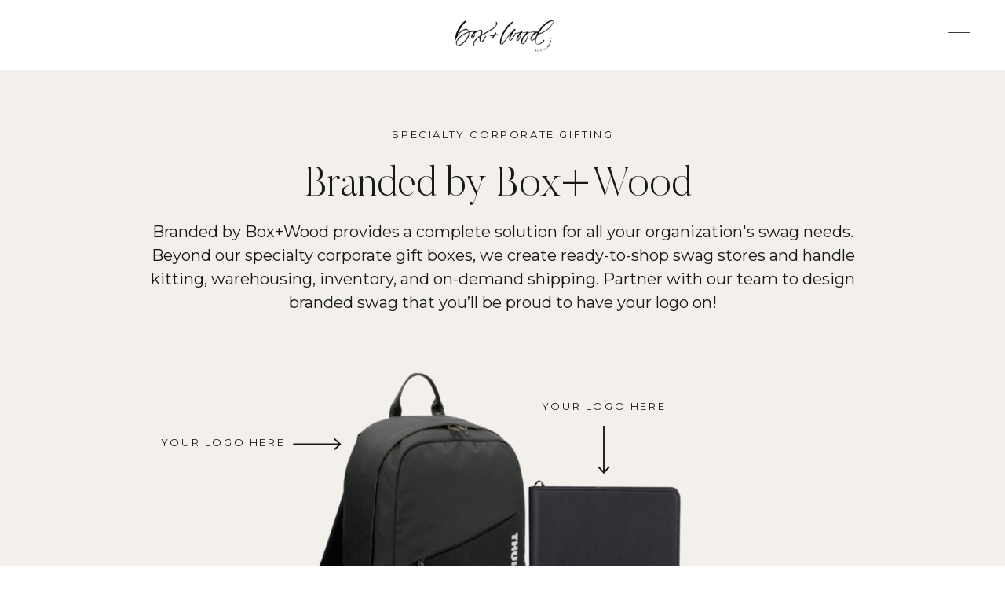

--- FILE ---
content_type: text/html;charset=UTF-8
request_url: https://boxwoodgift.com/brandedbyboxwood
body_size: 22060
content:
<!DOCTYPE html>
<html class="d" lang="">
  <head>
    <meta charset="UTF-8" />
    <meta name="viewport" content="width=device-width, initial-scale=1" />
    <title>Branded Promo and Business Swag from the Gifting Experts</title>
      <link rel="icon" type="image/png" href="//static.showit.co/200/Mh3FLyIOQfeSUGUDbSOqsQ/158597/box_wood_gift_company_or_favicon.png" />
      <link rel="preconnect" href="https://static.showit.co" />
      <meta name="description" content="We know your corporate gifting needs go beyond specialty gift boxes, so we created Branded by Box+Wood Gift Company to give you access to the high-quality branded promotional productions and company swag we are already sourcing, along with the concierge-level service you have come to expect from Box+Wood Gift Company! 

Work with our team to create the perfect branded products or swag for your next event or gifting campaign, and rest assured knowing that you are dealing with the gifting experts who actually care about our project!" />
      <link rel="canonical" href="https://boxwoodgift.com/brandedbyboxwood" />
      <meta property="og:image" content="https://static.showit.co/1200/eNGrJwlkR_2OYTmFQgxZtw/158597/shipping_branded_box_wood_gift_company.jpg" />
    
    <link rel="preconnect" href="https://fonts.googleapis.com">
<link rel="preconnect" href="https://fonts.gstatic.com" crossorigin>
<link href="https://fonts.googleapis.com/css?family=Montserrat:regular|Montserrat:500|Montserrat:600" rel="stylesheet" type="text/css"/>
<style>
@font-face{font-family:Butler Light;src:url('//static.showit.co/file/2e1Acaj6Q_GJ13F_DLJoeQ/shared/butler-light.woff');}
@font-face{font-family:Butler Ultra Light;src:url('//static.showit.co/file/pLJISUxZQkyzsYpCl7r4-g/shared/butler-ultralight.woff');}
 </style>
    <script id="init_data" type="application/json">
      {"mobile":{"w":320,"bgMediaType":"none","bgFillType":"color","bgColor":"colors-7"},"desktop":{"w":1200,"defaultTrIn":{"type":"fade"},"defaultTrOut":{"type":"fade"},"bgColor":"colors-7","bgMediaType":"none","bgFillType":"color"},"sid":"k44p9shkr6-_fr-fvki5mw","break":768,"assetURL":"//static.showit.co","contactFormId":"158597/287703","cfAction":"aHR0cHM6Ly9jbGllbnRzZXJ2aWNlLnNob3dpdC5jby9jb250YWN0Zm9ybQ==","sgAction":"aHR0cHM6Ly9jbGllbnRzZXJ2aWNlLnNob3dpdC5jby9zb2NpYWxncmlk","blockData":[{"slug":"menu-open-1","visible":"a","states":[],"d":{"h":736,"w":1200,"locking":{"side":"t"},"nature":"wH","bgFillType":"color","bgColor":"#000000:0","bgMediaType":"none"},"m":{"h":570,"w":320,"locking":{"side":"t"},"nature":"wH","bgFillType":"color","bgColor":"#171819","bgMediaType":"none"}},{"slug":"logo-header-black-2","visible":"a","states":[],"d":{"h":89,"w":1200,"locking":{"side":"st"},"bgFillType":"color","bgColor":"colors-7","bgMediaType":"none"},"m":{"h":59,"w":320,"bgFillType":"color","bgColor":"colors-7","bgMediaType":"none"}},{"slug":"introduction-1","visible":"a","states":[{"d":{"bgFillType":"color","bgColor":"#000000:0","bgMediaType":"none"},"m":{"bgFillType":"color","bgColor":"#000000:0","bgMediaType":"none"},"slug":"full-digital-mockup"},{"d":{"bgFillType":"color","bgColor":"#000000:0","bgMediaType":"none"},"m":{"bgFillType":"color","bgColor":"#000000:0","bgMediaType":"none"},"slug":"macbook-only"}],"d":{"h":655,"w":1200,"bgFillType":"color","bgColor":"colors-4:47","bgMediaType":"none"},"m":{"h":610,"w":320,"bgFillType":"color","bgColor":"colors-4:47","bgMediaType":"none"},"stateTrans":[{},{}]},{"slug":"spacer-3","visible":"a","states":[],"d":{"h":71,"w":1200,"bgFillType":"color","bgColor":"colors-6","bgMediaType":"none"},"m":{"h":109,"w":320,"bgFillType":"color","bgColor":"colors-6","bgMediaType":"none"}},{"slug":"spacer-6","visible":"d","states":[],"d":{"h":124,"w":1200,"bgFillType":"color","bgColor":"colors-6","bgMediaType":"none"},"m":{"h":109,"w":320,"bgFillType":"color","bgColor":"colors-6","bgMediaType":"none"}},{"slug":"branded-lead-form","visible":"a","states":[],"d":{"h":741,"w":1200,"bgFillType":"color","bgColor":"colors-6","bgMediaType":"none"},"m":{"h":1216,"w":320,"bgFillType":"color","bgColor":"colors-6","bgMediaType":"none"}},{"slug":"service-1","visible":"a","states":[],"d":{"h":747,"w":1200,"bgFillType":"color","bgColor":"colors-6","bgMediaType":"none"},"m":{"h":922,"w":320,"bgFillType":"color","bgColor":"colors-6","bgMediaType":"none"}},{"slug":"service-2","visible":"a","states":[],"d":{"h":749,"w":1200,"bgFillType":"color","bgColor":"colors-6","bgMediaType":"none"},"m":{"h":830,"w":320,"bgFillType":"color","bgColor":"colors-6","bgMediaType":"none"}},{"slug":"service-1-1","visible":"a","states":[],"d":{"h":747,"w":1200,"bgFillType":"color","bgColor":"colors-6","bgMediaType":"none"},"m":{"h":922,"w":320,"bgFillType":"color","bgColor":"colors-6","bgMediaType":"none"}},{"slug":"service-2-1","visible":"a","states":[],"d":{"h":749,"w":1200,"bgFillType":"color","bgColor":"colors-6","bgMediaType":"none"},"m":{"h":830,"w":320,"bgFillType":"color","bgColor":"colors-6","bgMediaType":"none"}},{"slug":"service-1-2","visible":"a","states":[],"d":{"h":747,"w":1200,"bgFillType":"color","bgColor":"colors-6","bgMediaType":"none"},"m":{"h":852,"w":320,"bgFillType":"color","bgColor":"colors-6","bgMediaType":"none"}},{"slug":"service-2-2","visible":"a","states":[],"d":{"h":749,"w":1200,"bgFillType":"color","bgColor":"colors-6","bgMediaType":"none"},"m":{"h":830,"w":320,"bgFillType":"color","bgColor":"colors-6","bgMediaType":"none"}},{"slug":"branded-product-options","visible":"a","states":[],"d":{"h":1983,"w":1200,"stateTrIn":{"type":"fade","duration":0.6,"direction":"none"},"bgFillType":"color","bgColor":"colors-6","bgMediaType":"none"},"m":{"h":5600,"w":320,"stateTrIn":{"type":"fade","duration":0.6,"direction":"none"},"bgFillType":"color","bgColor":"colors-6","bgMediaType":"none"}},{"slug":"top-resources-9","visible":"a","states":[],"d":{"h":791,"w":1200,"bgFillType":"color","bgColor":"colors-6","bgMediaType":"none"},"m":{"h":1624,"w":320,"bgFillType":"color","bgColor":"colors-6","bgMediaType":"none"}},{"slug":"cta","visible":"a","states":[],"d":{"h":593,"w":1200,"stateTrIn":{"type":"fade","duration":0.6,"direction":"none"},"bgFillType":"color","bgColor":"#000000","bgMediaType":"image","bgImage":{"key":"WQfhmnQnR3C3zMvP2te7pg/158597/box_wood_gift_company_banner.jpg","aspect_ratio":1.33333,"title":"Box+Wood Gift Company Banner","type":"asset"},"bgOpacity":90,"bgPos":"cm","bgScale":"cover","bgScroll":"x"},"m":{"h":522,"w":320,"stateTrIn":{"type":"fade","duration":0.6,"direction":"none"},"bgFillType":"color","bgColor":"#000000","bgMediaType":"image","bgImage":{"key":"WQfhmnQnR3C3zMvP2te7pg/158597/box_wood_gift_company_banner.jpg","aspect_ratio":1.33333,"title":"Box+Wood Gift Company Banner","type":"asset"},"bgOpacity":90,"bgPos":"cm","bgScale":"cover","bgScroll":"x"}},{"slug":"footer-2","visible":"a","states":[],"d":{"h":536,"w":1200,"bgFillType":"color","bgColor":"colors-6","bgMediaType":"none"},"m":{"h":649,"w":320,"bgFillType":"color","bgColor":"colors-6","bgMediaType":"none"}}],"elementData":[{"type":"simple","visible":"d","id":"menu-open-1_0","blockId":"menu-open-1","m":{"x":0,"y":0,"w":320,"h":567,"a":0,"lockV":"s"},"d":{"x":723,"y":0,"w":480,"h":736,"a":0,"lockH":"r","lockV":"s"}},{"type":"icon","visible":"a","id":"menu-open-1_1","blockId":"menu-open-1","m":{"x":272,"y":14,"w":36,"h":33,"a":0,"lockV":"t"},"d":{"x":1134,"y":26,"w":36,"h":44,"a":0,"lockH":"r","lockV":"t"},"pc":[{"type":"hide","block":"menu-open-1"}]},{"type":"simple","visible":"a","id":"menu-open-1_2","blockId":"menu-open-1","m":{"x":35,"y":200,"w":250,"h":1,"a":0},"d":{"x":802,"y":275,"w":325,"h":1,"a":0,"lockH":"r"}},{"type":"simple","visible":"a","id":"menu-open-1_3","blockId":"menu-open-1","m":{"x":35,"y":258,"w":250,"h":1,"a":0},"d":{"x":802,"y":341,"w":325,"h":1,"a":0,"lockH":"r"}},{"type":"simple","visible":"a","id":"menu-open-1_4","blockId":"menu-open-1","m":{"x":35,"y":315,"w":250,"h":1,"a":0},"d":{"x":802,"y":407,"w":325,"h":1,"a":0,"lockH":"r"}},{"type":"simple","visible":"a","id":"menu-open-1_5","blockId":"menu-open-1","m":{"x":35,"y":430,"w":250,"h":1,"a":0},"d":{"x":802,"y":539,"w":325,"h":1,"a":0,"lockH":"r"}},{"type":"simple","visible":"a","id":"menu-open-1_6","blockId":"menu-open-1","m":{"x":35,"y":373,"w":250,"h":1,"a":0},"d":{"x":802,"y":473,"w":325,"h":1,"a":0,"lockH":"r"}},{"type":"simple","visible":"a","id":"menu-open-1_7","blockId":"menu-open-1","m":{"x":35,"y":143,"w":250,"h":1,"a":0},"d":{"x":802,"y":209,"w":325,"h":1,"a":0,"lockH":"r"}},{"type":"simple","visible":"a","id":"menu-open-1_8","blockId":"menu-open-1","m":{"x":35,"y":492,"w":128,"h":43,"a":0},"d":{"x":1026,"y":620,"w":133,"h":44,"a":0,"lockH":"r","lockV":"b"}},{"type":"text","visible":"a","id":"menu-open-1_9","blockId":"menu-open-1","m":{"x":28,"y":507,"w":147,"h":13,"a":0},"d":{"x":1020,"y":634,"w":152,"h":18,"a":0,"lockH":"r","lockV":"b"},"pc":[{"type":"hide","block":"menu-open-1"}]},{"type":"icon","visible":"a","id":"menu-open-1_10","blockId":"menu-open-1","m":{"x":233,"y":506,"w":17,"h":15,"a":0},"d":{"x":796,"y":633,"w":19,"h":17,"a":0,"lockH":"r","lockV":"b"}},{"type":"icon","visible":"a","id":"menu-open-1_11","blockId":"menu-open-1","m":{"x":259,"y":505,"w":17,"h":16,"a":0},"d":{"x":865,"y":632,"w":23,"h":21,"a":0,"lockH":"r","lockV":"b"}},{"type":"icon","visible":"a","id":"menu-open-1_12","blockId":"menu-open-1","m":{"x":286,"y":505,"w":17,"h":16,"a":0},"d":{"x":826,"y":631,"w":23,"h":21,"a":0,"lockH":"r","lockV":"b"}},{"type":"graphic","visible":"a","id":"menu-open-1_13","blockId":"menu-open-1","m":{"x":24,"y":3,"w":92,"h":92,"a":0},"d":{"x":796,"y":58,"w":113,"h":62,"a":0,"lockH":"r"},"c":{"key":"aKsZ_ACLQvKTsU9LVbu0Rw/158597/primary-white.png","aspect_ratio":1}},{"type":"text","visible":"a","id":"menu-open-1_14","blockId":"menu-open-1","m":{"x":30,"y":216,"w":265,"h":25,"a":0},"d":{"x":796,"y":360,"w":80,"h":29,"a":0,"lockH":"r"},"pc":[{"type":"hide","block":"menu-open-1"}]},{"type":"text","visible":"a","id":"menu-open-1_15","blockId":"menu-open-1","m":{"x":30,"y":157,"w":265,"h":25,"a":0},"d":{"x":796,"y":228,"w":84,"h":31,"a":0,"lockH":"r"},"pc":[{"type":"hide","block":"menu-open-1"}]},{"type":"text","visible":"a","id":"menu-open-1_16","blockId":"menu-open-1","m":{"x":30,"y":273,"w":49,"h":25,"a":0},"d":{"x":796,"y":295,"w":63,"h":34,"a":0,"lockH":"r"},"pc":[{"type":"hide","block":"menu-open-1"}]},{"type":"text","visible":"a","id":"menu-open-1_17","blockId":"menu-open-1","m":{"x":30,"y":331,"w":265,"h":25,"a":0},"d":{"x":796,"y":427,"w":317,"h":32,"a":0,"lockH":"r"},"pc":[{"type":"hide","block":"menu-open-1"}]},{"type":"text","visible":"a","id":"menu-open-1_18","blockId":"menu-open-1","m":{"x":30,"y":387,"w":265,"h":25,"a":0},"d":{"x":796,"y":492,"w":223,"h":48,"a":0,"lockH":"r"},"pc":[{"type":"hide","block":"menu-open-1"}]},{"type":"text","visible":"a","id":"menu-open-1_19","blockId":"menu-open-1","m":{"x":30,"y":102,"w":265,"h":25,"a":0},"d":{"x":796,"y":162,"w":98,"h":32,"a":0,"lockH":"r"},"pc":[{"type":"hide","block":"menu-open-1"}]},{"type":"icon","visible":"a","id":"logo-header-black-2_0","blockId":"logo-header-black-2","m":{"x":267,"y":16,"w":33,"h":33,"a":0},"d":{"x":1124,"y":23,"w":36,"h":44,"a":0,"lockH":"r"},"pc":[{"type":"show","block":"menu-open-1"}]},{"type":"graphic","visible":"a","id":"logo-header-black-2_1","blockId":"logo-header-black-2","m":{"x":113,"y":20,"w":93,"h":36,"a":0},"d":{"x":529,"y":23,"w":142,"h":44,"a":0},"c":{"key":"QfJyvALRRpOn9wu2JPjq3A/158597/primary-black.png","aspect_ratio":1}},{"type":"graphic","visible":"a","id":"introduction-1_full-digital-mockup_0","blockId":"introduction-1","m":{"x":139,"y":562,"w":140,"h":145,"a":0},"d":{"x":555,"y":504,"w":348,"h":320,"a":0},"c":{"key":"TBMxhS7BSkWWxApnaLLSWg/158597/box_wood_gift_company_branded_3.png","aspect_ratio":1}},{"type":"graphic","visible":"a","id":"introduction-1_full-digital-mockup_1","blockId":"introduction-1","m":{"x":-36,"y":470,"w":282,"h":281,"a":0},"d":{"x":130,"y":205,"w":690,"h":791,"a":0,"gs":{"t":"fit"}},"c":{"key":"5D73TrMhT9C000NR5lojWA/158597/box_wood_gift_company_branded_1.png","aspect_ratio":1}},{"type":"graphic","visible":"a","id":"introduction-1_full-digital-mockup_2","blockId":"introduction-1","m":{"x":148,"y":615,"w":68,"h":92,"a":0},"d":{"x":529,"y":624,"w":226,"h":218,"a":0},"c":{"key":"l2ByIKjzSkqztxA9_SFg0g/158597/box_wood_gift_company_branded_2.png","aspect_ratio":1}},{"type":"graphic","visible":"a","id":"introduction-1_full-digital-mockup_3","blockId":"introduction-1","m":{"x":209,"y":615,"w":92,"h":88,"a":0},"d":{"x":739,"y":638,"w":206,"h":186,"a":0},"c":{"key":"pa-ecrANR0aCmZ3PTdEYow/158597/box_wood_gift_company_branded_4.png","aspect_ratio":1}},{"type":"icon","visible":"a","id":"introduction-1_full-digital-mockup_4","blockId":"introduction-1","m":{"x":31,"y":528,"w":50,"h":50,"a":0},"d":{"x":324,"y":430,"w":80,"h":93,"a":0}},{"type":"icon","visible":"a","id":"introduction-1_full-digital-mockup_5","blockId":"introduction-1","m":{"x":205,"y":615,"w":35,"h":46,"a":180},"d":{"x":715,"y":655,"w":80,"h":93,"a":180}},{"type":"icon","visible":"a","id":"introduction-1_full-digital-mockup_6","blockId":"introduction-1","m":{"x":194,"y":538,"w":37,"h":43,"a":90},"d":{"x":689,"y":437,"w":80,"h":93,"a":90}},{"type":"graphic","visible":"a","id":"introduction-1_macbook-only_0","blockId":"introduction-1","m":{"x":16,"y":381,"w":324,"h":265,"a":0},"d":{"x":167,"y":95,"w":939,"h":913,"a":0,"gs":{"t":"fit"}},"c":{"key":"SuR2yuuaQ6ensYxumLEphg/shared/tonicdigitalmockup_laptop.png","aspect_ratio":1.69018}},{"type":"graphic","visible":"a","id":"introduction-1_macbook-only_1","blockId":"introduction-1","m":{"x":52,"y":447,"w":214,"h":135,"a":0},"d":{"x":374,"y":414,"w":448,"h":286,"a":0,"gs":{"s":50}},"c":{"key":"ckMK3FFVTD6z_2BST-ekeA/158597/corporate_gifting_portals_-_box_wood_gift_company.png","aspect_ratio":1.6}},{"type":"text","visible":"a","id":"introduction-1_1","blockId":"introduction-1","m":{"x":28,"y":83,"w":265,"h":79,"a":0},"d":{"x":235,"y":116,"w":731,"h":66,"a":0,"trIn":{"cl":"fadeIn","d":"0.5","dl":"0"}}},{"type":"text","visible":"a","id":"introduction-1_2","blockId":"introduction-1","m":{"x":56,"y":31,"w":208,"h":25,"a":0},"d":{"x":330,"y":71,"w":541,"h":30,"a":0,"trIn":{"cl":"fadeIn","d":"0.5","dl":"0"}}},{"type":"text","visible":"a","id":"introduction-1_3","blockId":"introduction-1","m":{"x":10,"y":535,"w":71,"h":13,"a":0},"d":{"x":137,"y":463,"w":214,"h":27,"a":0,"trIn":{"cl":"fadeIn","d":"0.5","dl":"0"}}},{"type":"text","visible":"a","id":"introduction-1_4","blockId":"introduction-1","m":{"x":177,"y":535,"w":71,"h":13,"a":0},"d":{"x":622,"y":417,"w":214,"h":27,"a":0,"trIn":{"cl":"fadeIn","d":"0.5","dl":"0"}}},{"type":"text","visible":"a","id":"introduction-1_5","blockId":"introduction-1","m":{"x":212,"y":625,"w":71,"h":13,"a":0},"d":{"x":723,"y":664,"w":214,"h":27,"a":0,"trIn":{"cl":"fadeIn","d":"0.5","dl":"0"}}},{"type":"text","visible":"a","id":"introduction-1_6","blockId":"introduction-1","m":{"x":37,"y":179,"w":246,"h":323,"a":0},"d":{"x":137,"y":191,"w":927,"h":164,"a":0}},{"type":"simple","visible":"a","id":"branded-lead-form_0","blockId":"branded-lead-form","m":{"x":15,"y":14,"w":290,"h":1253,"a":0},"d":{"x":139,"y":33,"w":923,"h":633,"a":0}},{"type":"iframe","visible":"a","id":"branded-lead-form_1","blockId":"branded-lead-form","m":{"x":48,"y":116,"w":224,"h":1125,"a":0},"d":{"x":255,"y":103,"w":691,"h":527,"a":0}},{"type":"text","visible":"a","id":"branded-lead-form_2","blockId":"branded-lead-form","m":{"x":52,"y":48,"w":216,"h":19,"a":0},"d":{"x":227,"y":61,"w":746,"h":25,"a":0}},{"type":"text","visible":"a","id":"branded-lead-form_3","blockId":"branded-lead-form","m":{"x":19,"y":73,"w":282,"h":28,"a":0},"d":{"x":312,"y":103,"w":576,"h":53,"a":0}},{"type":"text","visible":"a","id":"branded-lead-form_4","blockId":"branded-lead-form","m":{"x":57,"y":95,"w":207,"h":42,"a":0},"d":{"x":290,"y":113,"w":620,"h":17,"a":0}},{"type":"text","visible":"a","id":"branded-lead-form_5","blockId":"branded-lead-form","m":{"x":28,"y":67,"w":264,"h":23,"a":0},"d":{"x":405,"y":76,"w":383,"h":27,"a":0}},{"type":"graphic","visible":"a","id":"service-1_0","blockId":"service-1","m":{"x":31,"y":600,"w":289,"h":281,"a":0},"d":{"x":653,"y":116,"w":450,"h":528,"a":0,"gs":{"s":50}},"c":{"key":"n_rC8pJhRCCtRXl1o_caiQ/158597/box_wood_gift_company_branded_headphones.jpg","aspect_ratio":0.75}},{"type":"text","visible":"a","id":"service-1_1","blockId":"service-1","m":{"x":30,"y":64,"w":260,"h":41,"a":0},"d":{"x":95,"y":176,"w":436,"h":64,"a":0}},{"type":"text","visible":"a","id":"service-1_2","blockId":"service-1","m":{"x":30,"y":126,"w":260,"h":86,"a":0},"d":{"x":95,"y":244,"w":436,"h":92,"a":0}},{"type":"text","visible":"a","id":"service-1_3","blockId":"service-1","m":{"x":30,"y":228,"w":260,"h":353,"a":0},"d":{"x":95,"y":351,"w":402,"h":281,"a":0,"trIn":{"cl":"fadeIn","d":"0.5","dl":"0"}}},{"type":"graphic","visible":"a","id":"service-2_0","blockId":"service-2","m":{"x":0,"y":541,"w":282,"h":287,"a":0},"d":{"x":97,"y":119,"w":450,"h":528,"a":0},"c":{"key":"g-0Lw9UXTz2uz6HJbFg0Tw/158597/backpacks_box_wood_gift_company_branded.jpg","aspect_ratio":0.74993}},{"type":"text","visible":"a","id":"service-2_1","blockId":"service-2","m":{"x":30,"y":27,"w":260,"h":41,"a":0},"d":{"x":651,"y":173,"w":444,"h":64,"a":0}},{"type":"text","visible":"a","id":"service-2_2","blockId":"service-2","m":{"x":30,"y":83,"w":264,"h":92,"a":0},"d":{"x":651,"y":242,"w":429,"h":88,"a":0}},{"type":"text","visible":"a","id":"service-2_3","blockId":"service-2","m":{"x":30,"y":178,"w":260,"h":251,"a":0},"d":{"x":651,"y":315,"w":444,"h":327,"a":0,"trIn":{"cl":"fadeIn","d":"0.5","dl":"0"}}},{"type":"graphic","visible":"a","id":"service-1-1_0","blockId":"service-1-1","m":{"x":31,"y":600,"w":289,"h":281,"a":0},"d":{"x":653,"y":116,"w":450,"h":528,"a":0,"gs":{"s":50}},"c":{"key":"GSjnWFEXQ2yJpXUAZXI8Dw/158597/box_wood_gift_company_branded_que_water_bottles.jpg","aspect_ratio":0.75}},{"type":"text","visible":"a","id":"service-1-1_1","blockId":"service-1-1","m":{"x":30,"y":64,"w":260,"h":41,"a":0},"d":{"x":95,"y":176,"w":436,"h":64,"a":0}},{"type":"text","visible":"a","id":"service-1-1_2","blockId":"service-1-1","m":{"x":30,"y":126,"w":260,"h":86,"a":0},"d":{"x":95,"y":244,"w":436,"h":92,"a":0}},{"type":"text","visible":"a","id":"service-1-1_3","blockId":"service-1-1","m":{"x":30,"y":202,"w":260,"h":353,"a":0},"d":{"x":95,"y":324,"w":402,"h":339,"a":0,"trIn":{"cl":"fadeIn","d":"0.5","dl":"0"}}},{"type":"graphic","visible":"a","id":"service-2-1_0","blockId":"service-2-1","m":{"x":0,"y":541,"w":282,"h":287,"a":0},"d":{"x":97,"y":119,"w":450,"h":528,"a":0},"c":{"key":"l6LWyLYyRiixjyU_6F2rbQ/158597/box_wood_gift_company_private-label_landing_pages_1.jpg","aspect_ratio":1}},{"type":"text","visible":"a","id":"service-2-1_1","blockId":"service-2-1","m":{"x":30,"y":27,"w":260,"h":41,"a":0},"d":{"x":644,"y":119,"w":501,"h":64,"a":0}},{"type":"text","visible":"a","id":"service-2-1_2","blockId":"service-2-1","m":{"x":30,"y":79,"w":264,"h":92,"a":0},"d":{"x":651,"y":183,"w":481,"h":111,"a":0}},{"type":"text","visible":"a","id":"service-2-1_3","blockId":"service-2-1","m":{"x":30,"y":189,"w":260,"h":325,"a":0},"d":{"x":651,"y":294,"w":444,"h":327,"a":0,"trIn":{"cl":"fadeIn","d":"0.5","dl":"0"}}},{"type":"graphic","visible":"a","id":"service-1-2_0","blockId":"service-1-2","m":{"x":31,"y":506,"w":289,"h":281,"a":0},"d":{"x":653,"y":116,"w":450,"h":528,"a":0,"gs":{"s":50}},"c":{"key":"mCW_ujZ1SZ6NRqN3qpSt0w/158597/box_wood_gift_company_branded_corkcicle_water_bottles.jpg","aspect_ratio":0.75}},{"type":"text","visible":"a","id":"service-1-2_1","blockId":"service-1-2","m":{"x":30,"y":64,"w":260,"h":41,"a":0},"d":{"x":95,"y":176,"w":436,"h":64,"a":0}},{"type":"text","visible":"a","id":"service-1-2_2","blockId":"service-1-2","m":{"x":30,"y":126,"w":260,"h":86,"a":0},"d":{"x":95,"y":244,"w":436,"h":92,"a":0}},{"type":"text","visible":"a","id":"service-1-2_3","blockId":"service-1-2","m":{"x":30,"y":202,"w":260,"h":353,"a":0},"d":{"x":95,"y":317,"w":402,"h":339,"a":0,"trIn":{"cl":"fadeIn","d":"0.5","dl":"0"}}},{"type":"graphic","visible":"a","id":"service-2-2_0","blockId":"service-2-2","m":{"x":0,"y":541,"w":282,"h":287,"a":0},"d":{"x":97,"y":119,"w":450,"h":528,"a":0},"c":{"key":"fucJE4GSRzCyBcdWfzFQlg/158597/custom_curated_corporate_gift_boxes_with_box_wood_gift_company.jpg","aspect_ratio":0.75013}},{"type":"text","visible":"a","id":"service-2-2_1","blockId":"service-2-2","m":{"x":28,"y":66,"w":260,"h":41,"a":0},"d":{"x":644,"y":119,"w":501,"h":64,"a":0}},{"type":"text","visible":"a","id":"service-2-2_2","blockId":"service-2-2","m":{"x":28,"y":118,"w":264,"h":41,"a":0},"d":{"x":644,"y":183,"w":481,"h":111,"a":0}},{"type":"text","visible":"a","id":"service-2-2_3","blockId":"service-2-2","m":{"x":28,"y":167,"w":260,"h":325,"a":0},"d":{"x":644,"y":270,"w":444,"h":327,"a":0,"trIn":{"cl":"fadeIn","d":"0.5","dl":"0"}}},{"type":"text","visible":"a","id":"branded-product-options_0","blockId":"branded-product-options","m":{"x":51,"y":3323,"w":224,"h":34,"a":0},"d":{"x":887,"y":1168,"w":227,"h":49,"a":0,"o":100}},{"type":"graphic","visible":"a","id":"branded-product-options_1","blockId":"branded-product-options","m":{"x":48,"y":3085,"w":224,"h":224,"a":0},"d":{"x":887,"y":877,"w":271,"h":274,"a":0,"o":100},"c":{"key":"7T69q5YkQrK-huhYROd4cQ/158597/custom_branded_corporate_gift_boxes_or_box_wood_gift_company.jpg","aspect_ratio":1}},{"type":"text","visible":"a","id":"branded-product-options_2","blockId":"branded-product-options","m":{"x":48,"y":3051,"w":224,"h":34,"a":0},"d":{"x":609,"y":1168,"w":227,"h":49,"a":0}},{"type":"graphic","visible":"a","id":"branded-product-options_3","blockId":"branded-product-options","m":{"x":48,"y":2821,"w":224,"h":224,"a":0},"d":{"x":606,"y":877,"w":271,"h":274,"a":0,"o":100,"gs":{"s":50}},"c":{"key":"y8swGlNaRGmGCLACkTsibQ/158597/box_wood_gift_company_vest.jpg","aspect_ratio":0.77229}},{"type":"text","visible":"a","id":"branded-product-options_4","blockId":"branded-product-options","m":{"x":51,"y":2787,"w":224,"h":34,"a":0},"d":{"x":324,"y":1168,"w":227,"h":49,"a":0}},{"type":"graphic","visible":"a","id":"branded-product-options_5","blockId":"branded-product-options","m":{"x":48,"y":2554,"w":224,"h":224,"a":0},"d":{"x":324,"y":877,"w":271,"h":274,"a":0,"o":100,"gs":{"s":100}},"c":{"key":"WQfhmnQnR3C3zMvP2te7pg/158597/box_wood_gift_company_banner.jpg","aspect_ratio":1.33333}},{"type":"text","visible":"a","id":"branded-product-options_6","blockId":"branded-product-options","m":{"x":48,"y":2506,"w":224,"h":34,"a":0},"d":{"x":43,"y":1168,"w":227,"h":49,"a":0}},{"type":"graphic","visible":"a","id":"branded-product-options_7","blockId":"branded-product-options","m":{"x":48,"y":2275,"w":224,"h":224,"a":0},"d":{"x":43,"y":877,"w":271,"h":274,"a":0},"c":{"key":"QKQ9dkB8Q-CN00e0Swy3kg/158597/80boxandwood_katie_york1974.jpg","aspect_ratio":1.33333}},{"type":"text","visible":"a","id":"branded-product-options_8","blockId":"branded-product-options","m":{"x":48,"y":2241,"w":224,"h":34,"a":0},"d":{"x":887,"y":822,"w":252,"h":49,"a":0}},{"type":"graphic","visible":"a","id":"branded-product-options_9","blockId":"branded-product-options","m":{"x":48,"y":2007,"w":224,"h":224,"a":0},"d":{"x":887,"y":529,"w":271,"h":274,"a":0,"o":100,"gs":{"s":40}},"c":{"key":"MDX8whVfTEu1zSzjSEIvNQ/158597/luggage_tags_box_wood_gift_company_branded.jpg","aspect_ratio":0.75}},{"type":"text","visible":"a","id":"branded-product-options_10","blockId":"branded-product-options","m":{"x":48,"y":1983,"w":224,"h":34,"a":0},"d":{"x":606,"y":822,"w":262,"h":49,"a":0}},{"type":"graphic","visible":"a","id":"branded-product-options_11","blockId":"branded-product-options","m":{"x":48,"y":1747,"w":224,"h":224,"a":0},"d":{"x":606,"y":529,"w":271,"h":274,"a":0,"gs":{"s":100}},"c":{"key":"g-0Lw9UXTz2uz6HJbFg0Tw/158597/backpacks_box_wood_gift_company_branded.jpg","aspect_ratio":0.74993}},{"type":"text","visible":"a","id":"branded-product-options_12","blockId":"branded-product-options","m":{"x":48,"y":1713,"w":224,"h":34,"a":0},"d":{"x":324,"y":822,"w":252,"h":49,"a":0}},{"type":"graphic","visible":"a","id":"branded-product-options_13","blockId":"branded-product-options","m":{"x":48,"y":1479,"w":224,"h":224,"a":0},"d":{"x":324,"y":529,"w":271,"h":274,"a":0},"c":{"key":"SR_i6baxQ7SwUufzmyPaSQ/158597/marketing_corporate_gifts_or_box_wood_gift_company.jpg","aspect_ratio":1}},{"type":"text","visible":"a","id":"branded-product-options_14","blockId":"branded-product-options","m":{"x":51,"y":1445,"w":228,"h":34,"a":0},"d":{"x":43,"y":822,"w":227,"h":49,"a":0}},{"type":"graphic","visible":"a","id":"branded-product-options_15","blockId":"branded-product-options","m":{"x":48,"y":1216,"w":224,"h":224,"a":0},"d":{"x":43,"y":529,"w":271,"h":274,"a":0},"c":{"key":"SeYTKhakRZyYfyL7iInPaQ/158597/box_wood_gift_company_custom_corporate_gifting_campaigns.jpg","aspect_ratio":1}},{"type":"text","visible":"a","id":"branded-product-options_16","blockId":"branded-product-options","m":{"x":48,"y":1182,"w":224,"h":34,"a":0},"d":{"x":887,"y":474,"w":252,"h":49,"a":0}},{"type":"graphic","visible":"a","id":"branded-product-options_17","blockId":"branded-product-options","m":{"x":48,"y":945,"w":224,"h":224,"a":0},"d":{"x":887,"y":182,"w":271,"h":274,"a":0,"gs":{"s":60}},"c":{"key":"u_PVNh6qSfWfSpfa0Zp0mw/158597/custom_branded_wine_glasses-_box_wood_gift_company.jpg","aspect_ratio":1.5}},{"type":"text","visible":"a","id":"branded-product-options_18","blockId":"branded-product-options","m":{"x":48,"y":911,"w":224,"h":34,"a":0},"d":{"x":606,"y":474,"w":252,"h":49,"a":0}},{"type":"graphic","visible":"a","id":"branded-product-options_19","blockId":"branded-product-options","m":{"x":48,"y":672,"w":224,"h":224,"a":0},"d":{"x":606,"y":182,"w":271,"h":274,"a":0,"gs":{"s":70}},"c":{"key":"M0CDIuY3RFGL4LiFrEoAfQ/158597/client_onboarding_welcome_gift_or_box_wood_gift_company.jpg","aspect_ratio":0.74987}},{"type":"text","visible":"a","id":"branded-product-options_20","blockId":"branded-product-options","m":{"x":48,"y":638,"w":224,"h":34,"a":0},"d":{"x":324,"y":474,"w":252,"h":49,"a":0}},{"type":"graphic","visible":"a","id":"branded-product-options_21","blockId":"branded-product-options","m":{"x":48,"y":402,"w":224,"h":224,"a":0},"d":{"x":324,"y":182,"w":271,"h":274,"a":0},"c":{"key":"smZxBFOVSouNAoqmNdmHVg/158597/box_wood_gift_company_branded_place_a_bulk_order.jpg","aspect_ratio":0.75}},{"type":"text","visible":"a","id":"branded-product-options_22","blockId":"branded-product-options","m":{"x":48,"y":368,"w":224,"h":34,"a":0},"d":{"x":43,"y":474,"w":252,"h":49,"a":0}},{"type":"graphic","visible":"a","id":"branded-product-options_23","blockId":"branded-product-options","m":{"x":48,"y":132,"w":224,"h":224,"a":0},"d":{"x":43,"y":182,"w":271,"h":274,"a":0},"c":{"key":"Llm9JwnBR7m5TPwWcmNatg/158597/corporate_gift_box_with_ember_travel_mug_or_box_wood_gift_company.jpg","aspect_ratio":0.75013}},{"type":"text","visible":"a","id":"branded-product-options_24","blockId":"branded-product-options","m":{"x":19,"y":67,"w":282,"h":46,"a":0},"d":{"x":216,"y":78,"w":768,"h":53,"a":0}},{"type":"text","visible":"a","id":"branded-product-options_25","blockId":"branded-product-options","m":{"x":9,"y":41,"w":302,"h":15,"a":0},"d":{"x":364,"y":31,"w":472,"h":17,"a":0}},{"type":"text","visible":"a","id":"branded-product-options_26","blockId":"branded-product-options","m":{"x":48,"y":4398,"w":224,"h":34,"a":0},"d":{"x":887,"y":1516,"w":227,"h":49,"a":0,"o":100}},{"type":"graphic","visible":"a","id":"branded-product-options_27","blockId":"branded-product-options","m":{"x":48,"y":4169,"w":224,"h":224,"a":0},"d":{"x":887,"y":1225,"w":271,"h":274,"a":0,"o":100,"gs":{"s":80}},"c":{"key":"eEFL_pSqTEaUH_CB-X80Iw/158597/custom_corporate_gift_box_for_clients.jpg","aspect_ratio":0.75009}},{"type":"text","visible":"a","id":"branded-product-options_28","blockId":"branded-product-options","m":{"x":48,"y":4127,"w":224,"h":34,"a":0},"d":{"x":609,"y":1516,"w":227,"h":49,"a":0,"o":100}},{"type":"graphic","visible":"a","id":"branded-product-options_29","blockId":"branded-product-options","m":{"x":48,"y":3898,"w":224,"h":224,"a":0},"d":{"x":606,"y":1225,"w":271,"h":274,"a":0,"o":100},"c":{"key":"0tnaFjqVR2acrKacEJbQGw/158597/boutique_corporate_gifting_experience_with_box_wood_gift_company.jpg","aspect_ratio":1}},{"type":"text","visible":"a","id":"branded-product-options_30","blockId":"branded-product-options","m":{"x":51,"y":3864,"w":224,"h":34,"a":0},"d":{"x":324,"y":1516,"w":227,"h":49,"a":0,"o":100}},{"type":"graphic","visible":"a","id":"branded-product-options_31","blockId":"branded-product-options","m":{"x":49,"y":3628,"w":224,"h":224,"a":0},"d":{"x":324,"y":1225,"w":271,"h":274,"a":0,"o":100},"c":{"key":"n_rC8pJhRCCtRXl1o_caiQ/158597/box_wood_gift_company_branded_headphones.jpg","aspect_ratio":0.75}},{"type":"text","visible":"a","id":"branded-product-options_32","blockId":"branded-product-options","m":{"x":51,"y":3594,"w":224,"h":34,"a":0},"d":{"x":43,"y":1516,"w":227,"h":49,"a":0}},{"type":"graphic","visible":"a","id":"branded-product-options_33","blockId":"branded-product-options","m":{"x":48,"y":3363,"w":224,"h":224,"a":0},"d":{"x":43,"y":1225,"w":271,"h":274,"a":0},"c":{"key":"vBv_QEShROSFuAeQ5O6t5g/158597/coffee_gift_box_for_clients.jpg","aspect_ratio":0.75009}},{"type":"text","visible":"a","id":"branded-product-options_34","blockId":"branded-product-options","m":{"x":49,"y":5458,"w":224,"h":34,"a":0},"d":{"x":887,"y":1868,"w":227,"h":49,"a":0,"o":100}},{"type":"graphic","visible":"a","id":"branded-product-options_35","blockId":"branded-product-options","m":{"x":49,"y":5229,"w":224,"h":224,"a":0},"d":{"x":887,"y":1577,"w":271,"h":274,"a":0,"o":100,"gs":{"s":60}},"c":{"key":"49cxmobyQuG_5HJejd_oag/158597/custom_corporate_gift_campaigns_with_box_wood_gift_company.jpg","aspect_ratio":0.75}},{"type":"text","visible":"a","id":"branded-product-options_36","blockId":"branded-product-options","m":{"x":49,"y":5195,"w":224,"h":34,"a":0},"d":{"x":609,"y":1868,"w":227,"h":49,"a":0,"o":100}},{"type":"graphic","visible":"a","id":"branded-product-options_37","blockId":"branded-product-options","m":{"x":48,"y":4964,"w":224,"h":224,"a":0},"d":{"x":606,"y":1577,"w":271,"h":274,"a":0,"o":100},"c":{"key":"NuAd7l-0TNmqhwYpAQa82A/158597/custom_branded_client_gifts_or_box_wood_gift_company.jpg","aspect_ratio":0.75}},{"type":"text","visible":"a","id":"branded-product-options_38","blockId":"branded-product-options","m":{"x":47,"y":4930,"w":224,"h":34,"a":0},"d":{"x":324,"y":1868,"w":227,"h":49,"a":0}},{"type":"graphic","visible":"a","id":"branded-product-options_39","blockId":"branded-product-options","m":{"x":48,"y":4700,"w":224,"h":224,"a":0},"d":{"x":324,"y":1577,"w":271,"h":274,"a":0,"o":100,"gs":{"s":100}},"c":{"key":"cqbGqRFASSi8Y65r-Mh4Yw/158597/courant_wireless_phone_charger_in_virtual_meeting_gift_box_or_box_wood_gift_company.jpg","aspect_ratio":0.74987}},{"type":"text","visible":"a","id":"branded-product-options_40","blockId":"branded-product-options","m":{"x":47,"y":4666,"w":224,"h":34,"a":0},"d":{"x":43,"y":1868,"w":227,"h":49,"a":0}},{"type":"graphic","visible":"a","id":"branded-product-options_41","blockId":"branded-product-options","m":{"x":48,"y":4432,"w":224,"h":224,"a":0},"d":{"x":43,"y":1577,"w":271,"h":274,"a":0,"gs":{"s":100}},"c":{"key":"O-HE2itETa-rLubiVsN9Gg/158597/box_wood_gift_company_notebook_2.jpg","aspect_ratio":0.75}},{"type":"graphic","visible":"a","id":"top-resources-9_0","blockId":"top-resources-9","m":{"x":34,"y":222,"w":253,"h":298,"a":0,"gs":{"s":80}},"d":{"x":133,"y":208,"w":287,"h":399,"a":0,"gs":{"s":80},"trIn":{"cl":"fadeIn","d":"0.5","dl":"0"}},"pc":[{"type":"show","block":"gifting-storefront-lead-form"}],"c":{"key":"eNGrJwlkR_2OYTmFQgxZtw/158597/shipping_branded_box_wood_gift_company.jpg","aspect_ratio":0.75}},{"type":"graphic","visible":"a","id":"top-resources-9_1","blockId":"top-resources-9","m":{"x":34,"y":696,"w":253,"h":277,"a":0,"gs":{"s":80}},"d":{"x":459,"y":208,"w":287,"h":399,"a":0,"gs":{"s":25},"trIn":{"cl":"fadeIn","d":"0.5","dl":"0"}},"c":{"key":"9NLb503eSryFS5Ye5N1_0Q/158597/festive_client_gifts.jpg","aspect_ratio":0.75}},{"type":"graphic","visible":"a","id":"top-resources-9_2","blockId":"top-resources-9","m":{"x":34,"y":1162,"w":253,"h":278,"a":0,"gs":{"s":0}},"d":{"x":777,"y":208,"w":287,"h":399,"a":0,"gs":{"s":0},"trIn":{"cl":"fadeIn","d":"0.5","dl":"0"}},"c":{"key":"hF36ecfigpomgyDOhoCW6w/158597/custom_corporate_gift_product_creation.jpg","aspect_ratio":0.8}},{"type":"text","visible":"a","id":"top-resources-9_3","blockId":"top-resources-9","m":{"x":63,"y":552,"w":194,"h":63,"a":0},"d":{"x":170,"y":641,"w":215,"h":69,"a":0}},{"type":"text","visible":"a","id":"top-resources-9_4","blockId":"top-resources-9","m":{"x":59,"y":992,"w":203,"h":91,"a":0},"d":{"x":471,"y":641,"w":259,"h":60,"a":0}},{"type":"simple","visible":"a","id":"top-resources-9_5","blockId":"top-resources-9","m":{"x":76,"y":1531,"w":168,"h":50,"a":0},"d":{"x":868,"y":720,"w":128,"h":36,"a":0}},{"type":"text","visible":"a","id":"top-resources-9_6","blockId":"top-resources-9","m":{"x":90,"y":1546,"w":140,"h":20,"a":0},"d":{"x":880,"y":730,"w":104,"h":15,"a":0}},{"type":"simple","visible":"a","id":"top-resources-9_7","blockId":"top-resources-9","m":{"x":76,"y":633,"w":168,"h":50,"a":0},"d":{"x":213,"y":720,"w":128,"h":36,"a":0}},{"type":"text","visible":"a","id":"top-resources-9_8","blockId":"top-resources-9","m":{"x":90,"y":647,"w":140,"h":20,"a":0},"d":{"x":225,"y":728,"w":104,"h":19,"a":0}},{"type":"simple","visible":"a","id":"top-resources-9_9","blockId":"top-resources-9","m":{"x":76,"y":1068,"w":168,"h":50,"a":0},"d":{"x":538,"y":720,"w":128,"h":36,"a":0}},{"type":"text","visible":"a","id":"top-resources-9_10","blockId":"top-resources-9","m":{"x":90,"y":1083,"w":140,"h":20,"a":0},"d":{"x":550,"y":730,"w":104,"h":16,"a":0}},{"type":"text","visible":"a","id":"top-resources-9_11","blockId":"top-resources-9","m":{"x":49,"y":1455,"w":223,"h":91,"a":0},"d":{"x":806,"y":641,"w":230,"h":69,"a":0}},{"type":"text","visible":"a","id":"top-resources-9_12","blockId":"top-resources-9","m":{"x":29,"y":74,"w":263,"h":42,"a":0},"d":{"x":251,"y":62,"w":699,"h":54,"a":0}},{"type":"text","visible":"a","id":"top-resources-9_13","blockId":"top-resources-9","m":{"x":42,"y":125,"w":236,"h":107,"a":0},"d":{"x":313,"y":121,"w":575,"h":63,"a":0}},{"type":"text","visible":"a","id":"top-resources-9_14","blockId":"top-resources-9","m":{"x":14,"y":39,"w":292,"h":56,"a":0},"d":{"x":400,"y":29,"w":401,"h":17,"a":0}},{"type":"simple","visible":"a","id":"cta_0","blockId":"cta","m":{"x":20,"y":51,"w":280,"h":420,"a":0},"d":{"x":331,"y":68,"w":538,"h":457,"a":0}},{"type":"simple","visible":"a","id":"cta_1","blockId":"cta","m":{"x":88,"y":382,"w":145,"h":44,"a":0},"d":{"x":526,"y":409,"w":149,"h":46,"a":0}},{"type":"text","visible":"a","id":"cta_2","blockId":"cta","m":{"x":91,"y":397,"w":140,"h":14,"a":0},"d":{"x":529,"y":423,"w":143,"h":15,"a":0}},{"type":"text","visible":"a","id":"cta_3","blockId":"cta","m":{"x":43,"y":132,"w":235,"h":31,"a":0},"d":{"x":413,"y":195,"w":375,"h":45,"a":0}},{"type":"text","visible":"a","id":"cta_4","blockId":"cta","m":{"x":79,"y":98,"w":162,"h":18,"a":0},"d":{"x":461,"y":155,"w":279,"h":22,"a":0}},{"type":"text","visible":"a","id":"cta_5","blockId":"cta","m":{"x":49,"y":180,"w":222,"h":170,"a":0},"d":{"x":413,"y":263,"w":374,"h":105,"a":0}},{"type":"text","visible":"a","id":"footer-2_0","blockId":"footer-2","m":{"x":27,"y":609,"w":578,"h":19,"a":0},"d":{"x":157,"y":483,"w":980,"h":20,"a":0,"lockH":"r"}},{"type":"icon","visible":"a","id":"footer-2_1","blockId":"footer-2","m":{"x":123,"y":202,"w":15,"h":13,"a":0,"lockV":"t"},"d":{"x":239,"y":457,"w":22,"h":22,"a":0}},{"type":"icon","visible":"a","id":"footer-2_2","blockId":"footer-2","m":{"x":94,"y":199,"w":17,"h":18,"a":0,"lockV":"t"},"d":{"x":184,"y":456,"w":25,"h":24,"a":0}},{"type":"icon","visible":"a","id":"footer-2_3","blockId":"footer-2","m":{"x":66,"y":199,"w":17,"h":18,"a":0,"lockV":"t"},"d":{"x":126,"y":451,"w":31,"h":31,"a":0}},{"type":"icon","visible":"a","id":"footer-2_4","blockId":"footer-2","m":{"x":40,"y":199,"w":17,"h":18,"a":0,"lockV":"t"},"d":{"x":76,"y":456,"w":25,"h":24,"a":0}},{"type":"text","visible":"a","id":"footer-2_5","blockId":"footer-2","m":{"x":171,"y":302,"w":95,"h":24,"a":0},"d":{"x":459,"y":136,"w":78,"h":23,"a":0}},{"type":"text","visible":"a","id":"footer-2_6","blockId":"footer-2","m":{"x":171,"y":245,"w":95,"h":24,"a":0},"d":{"x":459,"y":83,"w":110,"h":21,"a":0}},{"type":"text","visible":"a","id":"footer-2_7","blockId":"footer-2","m":{"x":171,"y":272,"w":95,"h":24,"a":0},"d":{"x":459,"y":172,"w":37,"h":23,"a":0}},{"type":"text","visible":"a","id":"footer-2_8","blockId":"footer-2","m":{"x":35,"y":73,"w":231,"h":39,"a":0},"d":{"x":943,"y":125,"w":208,"h":48,"a":0}},{"type":"graphic","visible":"a","id":"footer-2_9","blockId":"footer-2","m":{"x":35,"y":0,"w":96,"h":99,"a":0},"d":{"x":936,"y":48,"w":163,"h":86,"a":0},"c":{"key":"QfJyvALRRpOn9wu2JPjq3A/158597/primary-black.png","aspect_ratio":1}},{"type":"text","visible":"a","id":"footer-2_10","blockId":"footer-2","m":{"x":35,"y":120,"w":231,"h":27,"a":0},"d":{"x":943,"y":177,"w":181,"h":30,"a":0}},{"type":"text","visible":"a","id":"footer-2_11","blockId":"footer-2","m":{"x":35,"y":152,"w":231,"h":23,"a":0},"d":{"x":943,"y":210,"w":122,"h":30,"a":0}},{"type":"text","visible":"a","id":"footer-2_12","blockId":"footer-2","m":{"x":35,"y":452,"w":107,"h":24,"a":0},"d":{"x":285,"y":172,"w":119,"h":23,"a":0}},{"type":"text","visible":"a","id":"footer-2_13","blockId":"footer-2","m":{"x":35,"y":489,"w":95,"h":24,"a":0},"d":{"x":285,"y":209,"w":66,"h":23,"a":0}},{"type":"text","visible":"a","id":"footer-2_14","blockId":"footer-2","m":{"x":37,"y":428,"w":95,"h":24,"a":0},"d":{"x":285,"y":136,"w":50,"h":23,"a":0}},{"type":"text","visible":"a","id":"footer-2_15","blockId":"footer-2","m":{"x":35,"y":404,"w":95,"h":11,"a":0},"d":{"x":285,"y":83,"w":110,"h":21,"a":0}},{"type":"text","visible":"a","id":"footer-2_16","blockId":"footer-2","m":{"x":176,"y":480,"w":95,"h":24,"a":0},"d":{"x":459,"y":228,"w":132,"h":23,"a":0}},{"type":"text","visible":"a","id":"footer-2_17","blockId":"footer-2","m":{"x":35,"y":272,"w":95,"h":24,"a":0},"d":{"x":59,"y":136,"w":146,"h":23,"a":0}},{"type":"text","visible":"a","id":"footer-2_18","blockId":"footer-2","m":{"x":36,"y":308,"w":95,"h":24,"a":0},"d":{"x":59,"y":172,"w":168,"h":23,"a":0}},{"type":"text","visible":"a","id":"footer-2_19","blockId":"footer-2","m":{"x":33,"y":245,"w":95,"h":17,"a":0},"d":{"x":59,"y":85,"w":110,"h":21,"a":0}},{"type":"simple","visible":"a","id":"footer-2_20","blockId":"footer-2","m":{"x":160,"y":476,"w":124,"h":37,"a":0},"d":{"x":438,"y":209,"w":162,"h":54,"a":0}}]}
    </script>
    <link
      rel="stylesheet"
      type="text/css"
      href="https://cdnjs.cloudflare.com/ajax/libs/animate.css/3.4.0/animate.min.css"
    />
    <script
      id="si-jquery"
      src="https://ajax.googleapis.com/ajax/libs/jquery/3.5.1/jquery.min.js"
    ></script>
    		
		<script src="//lib.showit.co/engine/2.6.4/showit-lib.min.js"></script>
		<script src="//lib.showit.co/engine/2.6.4/showit.min.js"></script>

    <script>
      
      function initPage(){
      
      }
    </script>
    <link rel="stylesheet" type="text/css" href="//lib.showit.co/engine/2.6.4/showit.css" />
    <style id="si-page-css">
      html.m {background-color:rgba(255,255,255,1);}
html.d {background-color:rgba(255,255,255,1);}
.d .se:has(.st-primary) {border-radius:10px;box-shadow:none;opacity:1;overflow:hidden;transition-duration:0.5s;}
.d .st-primary {padding:10px 14px 10px 14px;border-width:0px;border-color:rgba(23,24,25,1);background-color:rgba(23,24,25,1);background-image:none;border-radius:inherit;transition-duration:0.5s;}
.d .st-primary span {color:rgba(255,255,255,1);font-family:'Montserrat';font-weight:400;font-style:normal;font-size:12px;text-align:center;text-transform:uppercase;letter-spacing:0.2em;line-height:1.8;transition-duration:0.5s;}
.d .se:has(.st-primary:hover), .d .se:has(.trigger-child-hovers:hover .st-primary) {}
.d .st-primary.se-button:hover, .d .trigger-child-hovers:hover .st-primary.se-button {background-color:rgba(23,24,25,1);background-image:none;transition-property:background-color,background-image;}
.d .st-primary.se-button:hover span, .d .trigger-child-hovers:hover .st-primary.se-button span {}
.m .se:has(.st-primary) {border-radius:10px;box-shadow:none;opacity:1;overflow:hidden;}
.m .st-primary {padding:10px 14px 10px 14px;border-width:0px;border-color:rgba(23,24,25,1);background-color:rgba(23,24,25,1);background-image:none;border-radius:inherit;}
.m .st-primary span {color:rgba(255,255,255,1);font-family:'Montserrat';font-weight:400;font-style:normal;font-size:10px;text-align:center;text-transform:uppercase;letter-spacing:0.25em;line-height:1.4;}
.d .se:has(.st-secondary) {border-radius:10px;box-shadow:none;opacity:1;overflow:hidden;transition-duration:0.5s;}
.d .st-secondary {padding:10px 14px 10px 14px;border-width:2px;border-color:rgba(23,24,25,1);background-color:rgba(0,0,0,0);background-image:none;border-radius:inherit;transition-duration:0.5s;}
.d .st-secondary span {color:rgba(23,24,25,1);font-family:'Montserrat';font-weight:400;font-style:normal;font-size:12px;text-align:center;text-transform:uppercase;letter-spacing:0.2em;line-height:1.8;transition-duration:0.5s;}
.d .se:has(.st-secondary:hover), .d .se:has(.trigger-child-hovers:hover .st-secondary) {}
.d .st-secondary.se-button:hover, .d .trigger-child-hovers:hover .st-secondary.se-button {border-color:rgba(23,24,25,0.7);background-color:rgba(0,0,0,0);background-image:none;transition-property:border-color,background-color,background-image;}
.d .st-secondary.se-button:hover span, .d .trigger-child-hovers:hover .st-secondary.se-button span {color:rgba(23,24,25,0.7);transition-property:color;}
.m .se:has(.st-secondary) {border-radius:10px;box-shadow:none;opacity:1;overflow:hidden;}
.m .st-secondary {padding:10px 14px 10px 14px;border-width:2px;border-color:rgba(23,24,25,1);background-color:rgba(0,0,0,0);background-image:none;border-radius:inherit;}
.m .st-secondary span {color:rgba(23,24,25,1);font-family:'Montserrat';font-weight:400;font-style:normal;font-size:10px;text-align:center;text-transform:uppercase;letter-spacing:0.25em;line-height:1.4;}
.d .st-d-title {color:rgba(23,24,25,1);line-height:1.2;letter-spacing:0em;font-size:48px;text-align:center;font-family:'Butler Ultra Light';font-weight:400;font-style:normal;}
.d .st-d-title.se-rc a {color:rgba(23,24,25,1);}
.d .st-d-title.se-rc a:hover {text-decoration:underline;color:rgba(23,24,25,1);opacity:0.8;}
.m .st-m-title {color:rgba(23,24,25,1);line-height:1.2;letter-spacing:0em;font-size:40px;text-align:center;font-family:'Butler Ultra Light';font-weight:400;font-style:normal;}
.m .st-m-title.se-rc a {color:rgba(23,24,25,1);}
.m .st-m-title.se-rc a:hover {text-decoration:underline;color:rgba(23,24,25,1);opacity:0.8;}
.d .st-d-heading {color:rgba(23,24,25,1);line-height:1.4;letter-spacing:0em;font-size:22px;text-align:center;font-family:'Montserrat';font-weight:400;font-style:normal;}
.d .st-d-heading.se-rc a {color:rgba(23,24,25,1);}
.d .st-d-heading.se-rc a:hover {text-decoration:underline;color:rgba(23,24,25,1);opacity:0.8;}
.m .st-m-heading {color:rgba(23,24,25,1);line-height:1.2;letter-spacing:0em;font-size:18px;text-align:center;font-family:'Montserrat';font-weight:400;font-style:normal;}
.m .st-m-heading.se-rc a {color:rgba(23,24,25,1);}
.m .st-m-heading.se-rc a:hover {text-decoration:underline;color:rgba(23,24,25,1);opacity:0.8;}
.d .st-d-subheading {color:rgba(23,24,25,1);text-transform:uppercase;line-height:1.8;letter-spacing:0.2em;font-size:12px;text-align:center;font-family:'Montserrat';font-weight:400;font-style:normal;}
.d .st-d-subheading.se-rc a {color:rgba(23,24,25,1);}
.d .st-d-subheading.se-rc a:hover {text-decoration:underline;color:rgba(23,24,25,1);opacity:0.8;}
.m .st-m-subheading {color:rgba(23,24,25,1);text-transform:uppercase;line-height:1.4;letter-spacing:0.25em;font-size:10px;text-align:center;font-family:'Montserrat';font-weight:400;font-style:normal;}
.m .st-m-subheading.se-rc a {color:rgba(23,24,25,1);}
.m .st-m-subheading.se-rc a:hover {text-decoration:underline;color:rgba(23,24,25,1);opacity:0.8;}
.d .st-d-paragraph {color:rgba(23,24,25,1);line-height:1.9;letter-spacing:0em;font-size:15px;text-align:left;font-family:'Montserrat';font-weight:400;font-style:normal;}
.d .st-d-paragraph.se-rc a {color:rgba(23,24,25,1);}
.d .st-d-paragraph.se-rc a:hover {text-decoration:underline;color:rgba(23,24,25,1);opacity:0.8;}
.m .st-m-paragraph {color:rgba(23,24,25,1);line-height:1.8;letter-spacing:0em;font-size:14px;text-align:left;font-family:'Montserrat';font-weight:400;font-style:normal;}
.m .st-m-paragraph.se-rc a {color:rgba(23,24,25,1);}
.m .st-m-paragraph.se-rc a:hover {text-decoration:underline;color:rgba(23,24,25,1);opacity:0.8;}
.sib-menu-open-1 {z-index:20;}
.m .sib-menu-open-1 {height:570px;display:none;}
.d .sib-menu-open-1 {height:736px;display:none;}
.m .sib-menu-open-1 .ss-bg {background-color:rgba(23,24,25,1);}
.d .sib-menu-open-1 .ss-bg {background-color:rgba(0,0,0,0);}
.m .sib-menu-open-1.sb-nm-wH .sc {height:570px;}
.d .sib-menu-open-1.sb-nd-wH .sc {height:736px;}
.d .sie-menu-open-1_0 {left:723px;top:0px;width:480px;height:736px;}
.m .sie-menu-open-1_0 {left:0px;top:0px;width:320px;height:567px;display:none;}
.d .sie-menu-open-1_0 .se-simple:hover {}
.m .sie-menu-open-1_0 .se-simple:hover {}
.d .sie-menu-open-1_0 .se-simple {background-color:rgba(23,24,25,1);}
.m .sie-menu-open-1_0 .se-simple {background-color:rgba(23,24,25,1);}
.d .sie-menu-open-1_1 {left:1134px;top:26px;width:36px;height:44px;}
.m .sie-menu-open-1_1 {left:272px;top:14px;width:36px;height:33px;}
.d .sie-menu-open-1_1 svg {fill:rgba(255,255,255,1);}
.m .sie-menu-open-1_1 svg {fill:rgba(255,255,255,1);}
.d .sie-menu-open-1_2 {left:802px;top:275px;width:325px;height:1px;}
.m .sie-menu-open-1_2 {left:35px;top:200px;width:250px;height:1px;}
.d .sie-menu-open-1_2 .se-simple:hover {}
.m .sie-menu-open-1_2 .se-simple:hover {}
.d .sie-menu-open-1_2 .se-simple {background-color:rgba(255,255,255,0.5);}
.m .sie-menu-open-1_2 .se-simple {background-color:rgba(255,255,255,0.5);}
.d .sie-menu-open-1_3 {left:802px;top:341px;width:325px;height:1px;}
.m .sie-menu-open-1_3 {left:35px;top:258px;width:250px;height:1px;}
.d .sie-menu-open-1_3 .se-simple:hover {}
.m .sie-menu-open-1_3 .se-simple:hover {}
.d .sie-menu-open-1_3 .se-simple {background-color:rgba(255,255,255,0.5);}
.m .sie-menu-open-1_3 .se-simple {background-color:rgba(255,255,255,0.5);}
.d .sie-menu-open-1_4 {left:802px;top:407px;width:325px;height:1px;}
.m .sie-menu-open-1_4 {left:35px;top:315px;width:250px;height:1px;}
.d .sie-menu-open-1_4 .se-simple:hover {}
.m .sie-menu-open-1_4 .se-simple:hover {}
.d .sie-menu-open-1_4 .se-simple {background-color:rgba(255,255,255,0.5);}
.m .sie-menu-open-1_4 .se-simple {background-color:rgba(255,255,255,0.5);}
.d .sie-menu-open-1_5 {left:802px;top:539px;width:325px;height:1px;}
.m .sie-menu-open-1_5 {left:35px;top:430px;width:250px;height:1px;}
.d .sie-menu-open-1_5 .se-simple:hover {}
.m .sie-menu-open-1_5 .se-simple:hover {}
.d .sie-menu-open-1_5 .se-simple {background-color:rgba(255,255,255,0.5);}
.m .sie-menu-open-1_5 .se-simple {background-color:rgba(255,255,255,0.5);}
.d .sie-menu-open-1_6 {left:802px;top:473px;width:325px;height:1px;}
.m .sie-menu-open-1_6 {left:35px;top:373px;width:250px;height:1px;}
.d .sie-menu-open-1_6 .se-simple:hover {}
.m .sie-menu-open-1_6 .se-simple:hover {}
.d .sie-menu-open-1_6 .se-simple {background-color:rgba(255,255,255,0.5);}
.m .sie-menu-open-1_6 .se-simple {background-color:rgba(255,255,255,0.5);}
.d .sie-menu-open-1_7 {left:802px;top:209px;width:325px;height:1px;}
.m .sie-menu-open-1_7 {left:35px;top:143px;width:250px;height:1px;}
.d .sie-menu-open-1_7 .se-simple:hover {}
.m .sie-menu-open-1_7 .se-simple:hover {}
.d .sie-menu-open-1_7 .se-simple {background-color:rgba(255,255,255,0.5);}
.m .sie-menu-open-1_7 .se-simple {background-color:rgba(255,255,255,0.5);}
.d .sie-menu-open-1_8 {left:1026px;top:620px;width:133px;height:44px;}
.m .sie-menu-open-1_8 {left:35px;top:492px;width:128px;height:43px;}
.d .sie-menu-open-1_8 .se-simple:hover {}
.m .sie-menu-open-1_8 .se-simple:hover {}
.d .sie-menu-open-1_8 .se-simple {border-color:rgba(251,250,249,0.5);border-width:1px;background-color:rgba(255,255,255,0);border-style:solid;border-radius:inherit;}
.m .sie-menu-open-1_8 .se-simple {border-color:rgba(251,250,249,0.5);border-width:1px;background-color:rgba(255,255,255,0);border-style:solid;border-radius:inherit;}
.d .sie-menu-open-1_9 {left:1020px;top:634px;width:152px;height:18px;}
.m .sie-menu-open-1_9 {left:28px;top:507px;width:147px;height:13px;}
.d .sie-menu-open-1_9-text {color:rgba(255,255,255,1);font-size:9px;text-align:center;font-family:'Montserrat';font-weight:400;font-style:normal;}
.m .sie-menu-open-1_9-text {color:rgba(255,255,255,1);font-size:8px;font-family:'Montserrat';font-weight:500;font-style:normal;}
.d .sie-menu-open-1_10 {left:796px;top:633px;width:19px;height:17px;}
.m .sie-menu-open-1_10 {left:233px;top:506px;width:17px;height:15px;}
.d .sie-menu-open-1_10 svg {fill:rgba(255,255,255,1);}
.m .sie-menu-open-1_10 svg {fill:rgba(255,255,255,1);}
.d .sie-menu-open-1_11 {left:865px;top:632px;width:23px;height:21px;}
.m .sie-menu-open-1_11 {left:259px;top:505px;width:17px;height:16px;}
.d .sie-menu-open-1_11 svg {fill:rgba(255,255,255,1);}
.m .sie-menu-open-1_11 svg {fill:rgba(255,255,255,1);}
.d .sie-menu-open-1_12 {left:826px;top:631px;width:23px;height:21px;}
.m .sie-menu-open-1_12 {left:286px;top:505px;width:17px;height:16px;}
.d .sie-menu-open-1_12 svg {fill:rgba(255,255,255,1);}
.m .sie-menu-open-1_12 svg {fill:rgba(255,255,255,1);}
.d .sie-menu-open-1_13 {left:796px;top:58px;width:113px;height:62px;}
.m .sie-menu-open-1_13 {left:24px;top:3px;width:92px;height:92px;}
.d .sie-menu-open-1_13 .se-img {background-repeat:no-repeat;background-size:cover;background-position:50% 50%;border-radius:inherit;}
.m .sie-menu-open-1_13 .se-img {background-repeat:no-repeat;background-size:cover;background-position:50% 50%;border-radius:inherit;}
.d .sie-menu-open-1_14:hover {opacity:0.65;transition-duration:0.5s;transition-property:opacity;}
.m .sie-menu-open-1_14:hover {opacity:0.65;transition-duration:0.5s;transition-property:opacity;}
.d .sie-menu-open-1_14 {left:796px;top:360px;width:80px;height:29px;transition-duration:0.5s;transition-property:opacity;}
.m .sie-menu-open-1_14 {left:30px;top:216px;width:265px;height:25px;transition-duration:0.5s;transition-property:opacity;}
.d .sie-menu-open-1_14-text:hover {}
.m .sie-menu-open-1_14-text:hover {}
.d .sie-menu-open-1_14-text {color:rgba(255,255,255,1);text-transform:none;letter-spacing:0em;font-size:21px;text-align:left;font-family:'Butler Light';font-weight:400;font-style:normal;}
.m .sie-menu-open-1_14-text {color:rgba(255,255,255,1);text-transform:none;letter-spacing:0em;font-size:20px;text-align:left;font-family:'Butler Light';font-weight:400;font-style:normal;}
.d .sie-menu-open-1_15:hover {opacity:0.65;transition-duration:0.5s;transition-property:opacity;}
.m .sie-menu-open-1_15:hover {opacity:0.65;transition-duration:0.5s;transition-property:opacity;}
.d .sie-menu-open-1_15 {left:796px;top:228px;width:84px;height:31px;transition-duration:0.5s;transition-property:opacity;}
.m .sie-menu-open-1_15 {left:30px;top:157px;width:265px;height:25px;transition-duration:0.5s;transition-property:opacity;}
.d .sie-menu-open-1_15-text:hover {}
.m .sie-menu-open-1_15-text:hover {}
.d .sie-menu-open-1_15-text {color:rgba(255,255,255,1);text-transform:none;letter-spacing:0em;font-size:21px;text-align:left;font-family:'Butler Light';font-weight:400;font-style:normal;}
.m .sie-menu-open-1_15-text {color:rgba(255,255,255,1);text-transform:none;letter-spacing:0em;font-size:20px;text-align:left;font-family:'Butler Light';font-weight:400;font-style:normal;}
.d .sie-menu-open-1_16:hover {opacity:0.65;transition-duration:0.5s;transition-property:opacity;}
.m .sie-menu-open-1_16:hover {opacity:0.65;transition-duration:0.5s;transition-property:opacity;}
.d .sie-menu-open-1_16 {left:796px;top:295px;width:63px;height:34px;transition-duration:0.5s;transition-property:opacity;}
.m .sie-menu-open-1_16 {left:30px;top:273px;width:49px;height:25px;transition-duration:0.5s;transition-property:opacity;}
.d .sie-menu-open-1_16-text:hover {}
.m .sie-menu-open-1_16-text:hover {}
.d .sie-menu-open-1_16-text {color:rgba(255,255,255,1);text-transform:none;letter-spacing:0em;font-size:21px;text-align:left;font-family:'Butler Light';font-weight:400;font-style:normal;}
.m .sie-menu-open-1_16-text {color:rgba(255,255,255,1);text-transform:none;letter-spacing:0em;font-size:20px;text-align:left;font-family:'Butler Light';font-weight:400;font-style:normal;}
.d .sie-menu-open-1_17:hover {opacity:0.65;transition-duration:0.5s;transition-property:opacity;}
.m .sie-menu-open-1_17:hover {opacity:0.65;transition-duration:0.5s;transition-property:opacity;}
.d .sie-menu-open-1_17 {left:796px;top:427px;width:317px;height:32px;transition-duration:0.5s;transition-property:opacity;}
.m .sie-menu-open-1_17 {left:30px;top:331px;width:265px;height:25px;transition-duration:0.5s;transition-property:opacity;}
.d .sie-menu-open-1_17-text:hover {}
.m .sie-menu-open-1_17-text:hover {}
.d .sie-menu-open-1_17-text {color:rgba(255,255,255,1);text-transform:none;letter-spacing:0em;font-size:21px;text-align:left;font-family:'Butler Light';font-weight:400;font-style:normal;}
.m .sie-menu-open-1_17-text {color:rgba(255,255,255,1);text-transform:none;letter-spacing:0em;font-size:20px;text-align:left;font-family:'Butler Light';font-weight:400;font-style:normal;}
.d .sie-menu-open-1_18:hover {opacity:0.65;transition-duration:0.5s;transition-property:opacity;}
.m .sie-menu-open-1_18:hover {opacity:0.65;transition-duration:0.5s;transition-property:opacity;}
.d .sie-menu-open-1_18 {left:796px;top:492px;width:223px;height:48px;transition-duration:0.5s;transition-property:opacity;}
.m .sie-menu-open-1_18 {left:30px;top:387px;width:265px;height:25px;transition-duration:0.5s;transition-property:opacity;}
.d .sie-menu-open-1_18-text:hover {}
.m .sie-menu-open-1_18-text:hover {}
.d .sie-menu-open-1_18-text {color:rgba(255,255,255,1);text-transform:none;letter-spacing:0em;font-size:21px;text-align:left;font-family:'Butler Light';font-weight:400;font-style:normal;}
.m .sie-menu-open-1_18-text {color:rgba(255,255,255,1);text-transform:none;letter-spacing:0em;font-size:20px;text-align:left;font-family:'Butler Light';font-weight:400;font-style:normal;}
.d .sie-menu-open-1_19:hover {opacity:0.65;transition-duration:0.5s;transition-property:opacity;}
.m .sie-menu-open-1_19:hover {opacity:0.65;transition-duration:0.5s;transition-property:opacity;}
.d .sie-menu-open-1_19 {left:796px;top:162px;width:98px;height:32px;transition-duration:0.5s;transition-property:opacity;}
.m .sie-menu-open-1_19 {left:30px;top:102px;width:265px;height:25px;transition-duration:0.5s;transition-property:opacity;}
.d .sie-menu-open-1_19-text:hover {}
.m .sie-menu-open-1_19-text:hover {}
.d .sie-menu-open-1_19-text {color:rgba(255,255,255,1);text-transform:none;letter-spacing:0em;font-size:21px;text-align:left;font-family:'Butler Light';font-weight:400;font-style:normal;}
.m .sie-menu-open-1_19-text {color:rgba(255,255,255,1);text-transform:none;letter-spacing:0em;font-size:20px;text-align:left;font-family:'Butler Light';font-weight:400;font-style:normal;}
.sib-logo-header-black-2 {z-index:19;}
.m .sib-logo-header-black-2 {height:59px;}
.d .sib-logo-header-black-2 {height:89px;}
.m .sib-logo-header-black-2 .ss-bg {background-color:rgba(255,255,255,1);}
.d .sib-logo-header-black-2 .ss-bg {background-color:rgba(255,255,255,1);}
.d .sie-logo-header-black-2_0 {left:1124px;top:23px;width:36px;height:44px;}
.m .sie-logo-header-black-2_0 {left:267px;top:16px;width:33px;height:33px;}
.d .sie-logo-header-black-2_0 svg {fill:rgba(23,24,25,1);}
.m .sie-logo-header-black-2_0 svg {fill:rgba(23,24,25,1);}
.d .sie-logo-header-black-2_1 {left:529px;top:23px;width:142px;height:44px;}
.m .sie-logo-header-black-2_1 {left:113px;top:20px;width:93px;height:36px;}
.d .sie-logo-header-black-2_1 .se-img {background-repeat:no-repeat;background-size:cover;background-position:50% 50%;border-radius:inherit;}
.m .sie-logo-header-black-2_1 .se-img {background-repeat:no-repeat;background-size:cover;background-position:50% 50%;border-radius:inherit;}
.sib-introduction-1 {z-index:1;}
.m .sib-introduction-1 {height:610px;}
.d .sib-introduction-1 {height:655px;}
.m .sib-introduction-1 .ss-bg {background-color:rgba(229,223,213,0.47);}
.d .sib-introduction-1 .ss-bg {background-color:rgba(229,223,213,0.47);}
.m .sib-introduction-1 .sis-introduction-1_full-digital-mockup {background-color:rgba(0,0,0,0);}
.d .sib-introduction-1 .sis-introduction-1_full-digital-mockup {background-color:rgba(0,0,0,0);}
.d .sie-introduction-1_full-digital-mockup_0 {left:555px;top:504px;width:348px;height:320px;}
.m .sie-introduction-1_full-digital-mockup_0 {left:139px;top:562px;width:140px;height:145px;}
.d .sie-introduction-1_full-digital-mockup_0 .se-img {background-repeat:no-repeat;background-size:cover;background-position:50% 50%;border-radius:inherit;}
.m .sie-introduction-1_full-digital-mockup_0 .se-img {background-repeat:no-repeat;background-size:cover;background-position:50% 50%;border-radius:inherit;}
.d .sie-introduction-1_full-digital-mockup_1 {left:130px;top:205px;width:690px;height:791px;}
.m .sie-introduction-1_full-digital-mockup_1 {left:-36px;top:470px;width:282px;height:281px;}
.d .sie-introduction-1_full-digital-mockup_1 .se-img {background-repeat:no-repeat;background-size:contain;background-position:50%;border-radius:inherit;}
.m .sie-introduction-1_full-digital-mockup_1 .se-img {background-repeat:no-repeat;background-size:cover;background-position:50% 50%;border-radius:inherit;}
.d .sie-introduction-1_full-digital-mockup_2 {left:529px;top:624px;width:226px;height:218px;}
.m .sie-introduction-1_full-digital-mockup_2 {left:148px;top:615px;width:68px;height:92px;}
.d .sie-introduction-1_full-digital-mockup_2 .se-img {background-repeat:no-repeat;background-size:cover;background-position:50% 50%;border-radius:inherit;}
.m .sie-introduction-1_full-digital-mockup_2 .se-img {background-repeat:no-repeat;background-size:cover;background-position:50% 50%;border-radius:inherit;}
.d .sie-introduction-1_full-digital-mockup_3 {left:739px;top:638px;width:206px;height:186px;}
.m .sie-introduction-1_full-digital-mockup_3 {left:209px;top:615px;width:92px;height:88px;}
.d .sie-introduction-1_full-digital-mockup_3 .se-img {background-repeat:no-repeat;background-size:cover;background-position:50% 50%;border-radius:inherit;}
.m .sie-introduction-1_full-digital-mockup_3 .se-img {background-repeat:no-repeat;background-size:cover;background-position:50% 50%;border-radius:inherit;}
.d .sie-introduction-1_full-digital-mockup_4 {left:324px;top:430px;width:80px;height:93px;}
.m .sie-introduction-1_full-digital-mockup_4 {left:31px;top:528px;width:50px;height:50px;}
.d .sie-introduction-1_full-digital-mockup_4 svg {fill:rgba(23,24,25,1);}
.m .sie-introduction-1_full-digital-mockup_4 svg {fill:rgba(23,24,25,1);}
.d .sie-introduction-1_full-digital-mockup_5 {left:715px;top:655px;width:80px;height:93px;}
.m .sie-introduction-1_full-digital-mockup_5 {left:205px;top:615px;width:35px;height:46px;}
.d .sie-introduction-1_full-digital-mockup_5 svg {fill:rgba(255,255,255,1);}
.m .sie-introduction-1_full-digital-mockup_5 svg {fill:rgba(255,255,255,1);}
.d .sie-introduction-1_full-digital-mockup_6 {left:689px;top:437px;width:80px;height:93px;}
.m .sie-introduction-1_full-digital-mockup_6 {left:194px;top:538px;width:37px;height:43px;}
.d .sie-introduction-1_full-digital-mockup_6 svg {fill:rgba(23,24,25,1);}
.m .sie-introduction-1_full-digital-mockup_6 svg {fill:rgba(23,24,25,1);}
.m .sib-introduction-1 .sis-introduction-1_macbook-only {background-color:rgba(0,0,0,0);}
.d .sib-introduction-1 .sis-introduction-1_macbook-only {background-color:rgba(0,0,0,0);}
.d .sie-introduction-1_macbook-only_0 {left:167px;top:95px;width:939px;height:913px;}
.m .sie-introduction-1_macbook-only_0 {left:16px;top:381px;width:324px;height:265px;}
.d .sie-introduction-1_macbook-only_0 .se-img {background-repeat:no-repeat;background-size:contain;background-position:50%;border-radius:inherit;}
.m .sie-introduction-1_macbook-only_0 .se-img {background-repeat:no-repeat;background-size:cover;background-position:50% 50%;border-radius:inherit;}
.d .sie-introduction-1_macbook-only_1 {left:374px;top:414px;width:448px;height:286px;}
.m .sie-introduction-1_macbook-only_1 {left:52px;top:447px;width:214px;height:135px;}
.d .sie-introduction-1_macbook-only_1 .se-img {background-repeat:no-repeat;background-size:cover;background-position:50% 50%;border-radius:inherit;}
.m .sie-introduction-1_macbook-only_1 .se-img {background-repeat:no-repeat;background-size:cover;background-position:50% 50%;border-radius:inherit;}
.d .sie-introduction-1_1 {left:235px;top:116px;width:731px;height:66px;}
.m .sie-introduction-1_1 {left:28px;top:83px;width:265px;height:79px;}
.d .sie-introduction-1_1-text {color:rgba(23,24,25,1);font-size:53px;text-align:center;}
.m .sie-introduction-1_1-text {color:rgba(23,24,25,1);line-height:1.1;font-size:33px;text-align:center;}
.d .sie-introduction-1_2 {left:330px;top:71px;width:541px;height:30px;}
.m .sie-introduction-1_2 {left:56px;top:31px;width:208px;height:25px;}
.d .sie-introduction-1_2-text {color:rgba(23,24,25,1);font-size:13px;font-family:'Montserrat';font-weight:400;font-style:normal;}
.m .sie-introduction-1_2-text {color:rgba(23,24,25,1);}
.d .sie-introduction-1_3 {left:137px;top:463px;width:214px;height:27px;}
.m .sie-introduction-1_3 {left:10px;top:535px;width:71px;height:13px;}
.d .sie-introduction-1_3-text {color:rgba(23,24,25,1);font-size:13px;font-family:'Montserrat';font-weight:400;font-style:normal;}
.m .sie-introduction-1_3-text {color:rgba(23,24,25,1);font-size:5px;}
.d .sie-introduction-1_4 {left:622px;top:417px;width:214px;height:27px;}
.m .sie-introduction-1_4 {left:177px;top:535px;width:71px;height:13px;}
.d .sie-introduction-1_4-text {color:rgba(23,24,25,1);font-size:13px;font-family:'Montserrat';font-weight:400;font-style:normal;}
.m .sie-introduction-1_4-text {color:rgba(23,24,25,1);font-size:5px;}
.d .sie-introduction-1_5 {left:723px;top:664px;width:214px;height:27px;}
.m .sie-introduction-1_5 {left:212px;top:625px;width:71px;height:13px;}
.d .sie-introduction-1_5-text {color:rgba(255,255,255,1);font-size:13px;text-align:left;font-family:'Montserrat';font-weight:400;font-style:normal;}
.m .sie-introduction-1_5-text {color:rgba(255,255,255,1);font-size:5px;text-align:left;}
.d .sie-introduction-1_6 {left:137px;top:191px;width:927px;height:164px;}
.m .sie-introduction-1_6 {left:37px;top:179px;width:246px;height:323px;}
.d .sie-introduction-1_6-text {color:rgba(23,24,25,1);line-height:1.5;font-size:20px;text-align:center;}
.m .sie-introduction-1_6-text {color:rgba(23,24,25,1);font-size:12px;text-align:center;}
.m .sib-spacer-3 {height:109px;}
.d .sib-spacer-3 {height:71px;}
.m .sib-spacer-3 .ss-bg {background-color:rgba(251,250,249,1);}
.d .sib-spacer-3 .ss-bg {background-color:rgba(251,250,249,1);}
.m .sib-spacer-6 {height:109px;display:none;}
.d .sib-spacer-6 {height:124px;}
.m .sib-spacer-6 .ss-bg {background-color:rgba(251,250,249,1);}
.d .sib-spacer-6 .ss-bg {background-color:rgba(251,250,249,1);}
.m .sib-branded-lead-form {height:1216px;}
.d .sib-branded-lead-form {height:741px;}
.m .sib-branded-lead-form .ss-bg {background-color:rgba(251,250,249,1);}
.d .sib-branded-lead-form .ss-bg {background-color:rgba(251,250,249,1);}
.d .sie-branded-lead-form_0 {left:139px;top:33px;width:923px;height:633px;}
.m .sie-branded-lead-form_0 {left:15px;top:14px;width:290px;height:1253px;}
.d .sie-branded-lead-form_0 .se-simple:hover {}
.m .sie-branded-lead-form_0 .se-simple:hover {}
.d .sie-branded-lead-form_0 .se-simple {background-color:rgba(255,255,255,1);}
.m .sie-branded-lead-form_0 .se-simple {background-color:rgba(255,255,255,1);}
.d .sie-branded-lead-form_1 {left:255px;top:103px;width:691px;height:527px;}
.m .sie-branded-lead-form_1 {left:48px;top:116px;width:224px;height:1125px;}
.d .sie-branded-lead-form_1 .si-embed {transform-origin:left top 0;transform:scale(0.85, 0.85);width:812.9411764705883px;height:620px;}
.m .sie-branded-lead-form_1 .si-embed {transform-origin:left top 0;transform:scale(0.85, 0.85);width:263.5294117647059px;height:1323.5294117647059px;}
.d .sie-branded-lead-form_2 {left:227px;top:61px;width:746px;height:25px;}
.m .sie-branded-lead-form_2 {left:52px;top:48px;width:216px;height:19px;}
.d .sie-branded-lead-form_2-text {font-size:10px;}
.m .sie-branded-lead-form_2-text {font-size:8px;}
.d .sie-branded-lead-form_3 {left:312px;top:103px;width:576px;height:53px;text-shadow:2px 2px 5px rgba(218,222,221,0.5);}
.m .sie-branded-lead-form_3 {left:19px;top:73px;width:282px;height:28px;}
.d .sie-branded-lead-form_3-text {font-size:27px;}
.m .sie-branded-lead-form_3-text {font-size:26px;}
.d .sie-branded-lead-form_4 {left:290px;top:113px;width:620px;height:17px;}
.m .sie-branded-lead-form_4 {left:57px;top:95px;width:207px;height:42px;}
.d .sie-branded-lead-form_4-text {font-size:12px;text-align:center;}
.m .sie-branded-lead-form_4-text {font-size:7px;text-align:center;}
.d .sie-branded-lead-form_5 {left:405px;top:76px;width:383px;height:27px;}
.m .sie-branded-lead-form_5 {left:28px;top:67px;width:264px;height:23px;}
.d .sie-branded-lead-form_5-text {font-size:22px;}
.m .sie-branded-lead-form_5-text {font-size:14px;}
.m .sib-service-1 {height:922px;}
.d .sib-service-1 {height:747px;}
.m .sib-service-1 .ss-bg {background-color:rgba(251,250,249,1);}
.d .sib-service-1 .ss-bg {background-color:rgba(251,250,249,1);}
.d .sie-service-1_0 {left:653px;top:116px;width:450px;height:528px;}
.m .sie-service-1_0 {left:31px;top:600px;width:289px;height:281px;}
.d .sie-service-1_0 .se-img {background-repeat:no-repeat;background-size:cover;background-position:50% 50%;border-radius:inherit;}
.m .sie-service-1_0 .se-img {background-repeat:no-repeat;background-size:cover;background-position:50% 50%;border-radius:inherit;}
.d .sie-service-1_1 {left:95px;top:176px;width:436px;height:64px;}
.m .sie-service-1_1 {left:30px;top:64px;width:260px;height:41px;}
.d .sie-service-1_1-text {text-align:left;font-family:'Butler Ultra Light';font-weight:400;font-style:normal;}
.m .sie-service-1_1-text {font-size:28px;text-align:left;}
.d .sie-service-1_2 {left:95px;top:244px;width:436px;height:92px;}
.m .sie-service-1_2 {left:30px;top:126px;width:260px;height:86px;}
.d .sie-service-1_2-text {font-size:20px;text-align:left;}
.m .sie-service-1_2-text {font-size:16px;text-align:left;}
.d .sie-service-1_3 {left:95px;top:351px;width:402px;height:281px;}
.m .sie-service-1_3 {left:30px;top:228px;width:260px;height:353px;}
.m .sib-service-2 {height:830px;}
.d .sib-service-2 {height:749px;}
.m .sib-service-2 .ss-bg {background-color:rgba(251,250,249,1);}
.d .sib-service-2 .ss-bg {background-color:rgba(251,250,249,1);}
.d .sie-service-2_0 {left:97px;top:119px;width:450px;height:528px;}
.m .sie-service-2_0 {left:0px;top:541px;width:282px;height:287px;}
.d .sie-service-2_0 .se-img {background-repeat:no-repeat;background-size:cover;background-position:50% 50%;border-radius:inherit;}
.m .sie-service-2_0 .se-img {background-repeat:no-repeat;background-size:cover;background-position:50% 50%;border-radius:inherit;}
.d .sie-service-2_1 {left:651px;top:173px;width:444px;height:64px;}
.m .sie-service-2_1 {left:30px;top:27px;width:260px;height:41px;}
.d .sie-service-2_1-text {text-align:left;font-family:'Butler Ultra Light';font-weight:400;font-style:normal;}
.m .sie-service-2_1-text {font-size:38px;text-align:left;}
.d .sie-service-2_2 {left:651px;top:242px;width:429px;height:88px;}
.m .sie-service-2_2 {left:30px;top:83px;width:264px;height:92px;}
.d .sie-service-2_2-text {font-size:20px;text-align:left;}
.m .sie-service-2_2-text {font-size:16px;text-align:left;}
.d .sie-service-2_3 {left:651px;top:315px;width:444px;height:327px;}
.m .sie-service-2_3 {left:30px;top:178px;width:260px;height:251px;}
.m .sib-service-1-1 {height:922px;}
.d .sib-service-1-1 {height:747px;}
.m .sib-service-1-1 .ss-bg {background-color:rgba(251,250,249,1);}
.d .sib-service-1-1 .ss-bg {background-color:rgba(251,250,249,1);}
.d .sie-service-1-1_0 {left:653px;top:116px;width:450px;height:528px;}
.m .sie-service-1-1_0 {left:31px;top:600px;width:289px;height:281px;}
.d .sie-service-1-1_0 .se-img {background-repeat:no-repeat;background-size:cover;background-position:50% 50%;border-radius:inherit;}
.m .sie-service-1-1_0 .se-img {background-repeat:no-repeat;background-size:cover;background-position:50% 50%;border-radius:inherit;}
.d .sie-service-1-1_1 {left:95px;top:176px;width:436px;height:64px;}
.m .sie-service-1-1_1 {left:30px;top:64px;width:260px;height:41px;}
.d .sie-service-1-1_1-text {text-align:left;font-family:'Butler Ultra Light';font-weight:400;font-style:normal;}
.m .sie-service-1-1_1-text {font-size:28px;text-align:left;}
.d .sie-service-1-1_2 {left:95px;top:244px;width:436px;height:92px;}
.m .sie-service-1-1_2 {left:30px;top:126px;width:260px;height:86px;}
.d .sie-service-1-1_2-text {font-size:20px;text-align:left;}
.m .sie-service-1-1_2-text {font-size:16px;text-align:left;}
.d .sie-service-1-1_3 {left:95px;top:324px;width:402px;height:339px;}
.m .sie-service-1-1_3 {left:30px;top:202px;width:260px;height:353px;}
.m .sib-service-2-1 {height:830px;}
.d .sib-service-2-1 {height:749px;}
.m .sib-service-2-1 .ss-bg {background-color:rgba(251,250,249,1);}
.d .sib-service-2-1 .ss-bg {background-color:rgba(251,250,249,1);}
.d .sie-service-2-1_0 {left:97px;top:119px;width:450px;height:528px;}
.m .sie-service-2-1_0 {left:0px;top:541px;width:282px;height:287px;}
.d .sie-service-2-1_0 .se-img {background-repeat:no-repeat;background-size:cover;background-position:50% 50%;border-radius:inherit;}
.m .sie-service-2-1_0 .se-img {background-repeat:no-repeat;background-size:cover;background-position:50% 50%;border-radius:inherit;}
.d .sie-service-2-1_1 {left:644px;top:119px;width:501px;height:64px;}
.m .sie-service-2-1_1 {left:30px;top:27px;width:260px;height:41px;}
.d .sie-service-2-1_1-text {text-align:left;font-family:'Butler Ultra Light';font-weight:400;font-style:normal;}
.m .sie-service-2-1_1-text {font-size:29px;text-align:left;}
.d .sie-service-2-1_2 {left:651px;top:183px;width:481px;height:111px;}
.m .sie-service-2-1_2 {left:30px;top:79px;width:264px;height:92px;}
.d .sie-service-2-1_2-text {font-size:20px;text-align:left;}
.m .sie-service-2-1_2-text {font-size:16px;text-align:left;}
.d .sie-service-2-1_3 {left:651px;top:294px;width:444px;height:327px;}
.m .sie-service-2-1_3 {left:30px;top:189px;width:260px;height:325px;}
.d .sie-service-2-1_3-text {font-size:15px;}
.m .sie-service-2-1_3-text {font-size:13px;}
.m .sib-service-1-2 {height:852px;}
.d .sib-service-1-2 {height:747px;}
.m .sib-service-1-2 .ss-bg {background-color:rgba(251,250,249,1);}
.d .sib-service-1-2 .ss-bg {background-color:rgba(251,250,249,1);}
.d .sie-service-1-2_0 {left:653px;top:116px;width:450px;height:528px;}
.m .sie-service-1-2_0 {left:31px;top:506px;width:289px;height:281px;}
.d .sie-service-1-2_0 .se-img {background-repeat:no-repeat;background-size:cover;background-position:50% 50%;border-radius:inherit;}
.m .sie-service-1-2_0 .se-img {background-repeat:no-repeat;background-size:cover;background-position:50% 50%;border-radius:inherit;}
.d .sie-service-1-2_1 {left:95px;top:176px;width:436px;height:64px;}
.m .sie-service-1-2_1 {left:30px;top:64px;width:260px;height:41px;}
.d .sie-service-1-2_1-text {text-align:left;font-family:'Butler Ultra Light';font-weight:400;font-style:normal;}
.m .sie-service-1-2_1-text {font-size:28px;text-align:left;}
.d .sie-service-1-2_2 {left:95px;top:244px;width:436px;height:92px;}
.m .sie-service-1-2_2 {left:30px;top:126px;width:260px;height:86px;}
.d .sie-service-1-2_2-text {font-size:20px;text-align:left;}
.m .sie-service-1-2_2-text {font-size:16px;text-align:left;}
.d .sie-service-1-2_3 {left:95px;top:317px;width:402px;height:339px;}
.m .sie-service-1-2_3 {left:30px;top:202px;width:260px;height:353px;}
.m .sib-service-2-2 {height:830px;}
.d .sib-service-2-2 {height:749px;}
.m .sib-service-2-2 .ss-bg {background-color:rgba(251,250,249,1);}
.d .sib-service-2-2 .ss-bg {background-color:rgba(251,250,249,1);}
.d .sie-service-2-2_0 {left:97px;top:119px;width:450px;height:528px;}
.m .sie-service-2-2_0 {left:0px;top:541px;width:282px;height:287px;}
.d .sie-service-2-2_0 .se-img {background-repeat:no-repeat;background-size:cover;background-position:50% 50%;border-radius:inherit;}
.m .sie-service-2-2_0 .se-img {background-repeat:no-repeat;background-size:cover;background-position:50% 50%;border-radius:inherit;}
.d .sie-service-2-2_1 {left:644px;top:119px;width:501px;height:64px;}
.m .sie-service-2-2_1 {left:28px;top:66px;width:260px;height:41px;}
.d .sie-service-2-2_1-text {text-align:left;font-family:'Butler Ultra Light';font-weight:400;font-style:normal;}
.m .sie-service-2-2_1-text {font-size:29px;text-align:left;}
.d .sie-service-2-2_2 {left:644px;top:183px;width:481px;height:111px;}
.m .sie-service-2-2_2 {left:28px;top:118px;width:264px;height:41px;}
.d .sie-service-2-2_2-text {font-size:20px;text-align:left;}
.m .sie-service-2-2_2-text {font-size:16px;text-align:left;}
.d .sie-service-2-2_3 {left:644px;top:270px;width:444px;height:327px;}
.m .sie-service-2-2_3 {left:28px;top:167px;width:260px;height:325px;}
.m .sib-branded-product-options {height:5600px;}
.d .sib-branded-product-options {height:1983px;}
.m .sib-branded-product-options .ss-bg {background-color:rgba(251,250,249,1);}
.d .sib-branded-product-options .ss-bg {background-color:rgba(251,250,249,1);}
.d .sie-branded-product-options_0 {left:887px;top:1168px;width:227px;height:49px;opacity:1;}
.m .sie-branded-product-options_0 {left:51px;top:3323px;width:224px;height:34px;opacity:1;}
.d .sie-branded-product-options_0-text {text-align:left;font-family:'Montserrat';font-weight:600;font-style:normal;}
.m .sie-branded-product-options_0-text {text-align:left;font-family:'Montserrat';font-weight:600;font-style:normal;}
.d .sie-branded-product-options_1 {left:887px;top:877px;width:271px;height:274px;opacity:1;}
.m .sie-branded-product-options_1 {left:48px;top:3085px;width:224px;height:224px;opacity:1;}
.d .sie-branded-product-options_1 .se-img {background-repeat:no-repeat;background-size:cover;background-position:50% 50%;border-radius:inherit;}
.m .sie-branded-product-options_1 .se-img {background-repeat:no-repeat;background-size:cover;background-position:50% 50%;border-radius:inherit;}
.d .sie-branded-product-options_2 {left:609px;top:1168px;width:227px;height:49px;}
.m .sie-branded-product-options_2 {left:48px;top:3051px;width:224px;height:34px;}
.d .sie-branded-product-options_2-text {text-align:left;font-family:'Montserrat';font-weight:600;font-style:normal;}
.m .sie-branded-product-options_2-text {text-align:left;font-family:'Montserrat';font-weight:600;font-style:normal;}
.d .sie-branded-product-options_3 {left:606px;top:877px;width:271px;height:274px;opacity:1;}
.m .sie-branded-product-options_3 {left:48px;top:2821px;width:224px;height:224px;opacity:1;}
.d .sie-branded-product-options_3 .se-img {background-repeat:no-repeat;background-size:cover;background-position:50% 50%;border-radius:inherit;}
.m .sie-branded-product-options_3 .se-img {background-repeat:no-repeat;background-size:cover;background-position:50% 50%;border-radius:inherit;}
.d .sie-branded-product-options_4 {left:324px;top:1168px;width:227px;height:49px;}
.m .sie-branded-product-options_4 {left:51px;top:2787px;width:224px;height:34px;}
.d .sie-branded-product-options_4-text {text-align:left;font-family:'Montserrat';font-weight:600;font-style:normal;}
.m .sie-branded-product-options_4-text {text-align:left;font-family:'Montserrat';font-weight:600;font-style:normal;}
.d .sie-branded-product-options_5 {left:324px;top:877px;width:271px;height:274px;opacity:1;}
.m .sie-branded-product-options_5 {left:48px;top:2554px;width:224px;height:224px;opacity:1;}
.d .sie-branded-product-options_5 .se-img {background-repeat:no-repeat;background-size:cover;background-position:100% 100%;border-radius:inherit;}
.m .sie-branded-product-options_5 .se-img {background-repeat:no-repeat;background-size:cover;background-position:100% 100%;border-radius:inherit;}
.d .sie-branded-product-options_6 {left:43px;top:1168px;width:227px;height:49px;}
.m .sie-branded-product-options_6 {left:48px;top:2506px;width:224px;height:34px;}
.d .sie-branded-product-options_6-text {text-align:left;font-family:'Montserrat';font-weight:600;font-style:normal;}
.m .sie-branded-product-options_6-text {text-align:left;font-family:'Montserrat';font-weight:600;font-style:normal;}
.d .sie-branded-product-options_7 {left:43px;top:877px;width:271px;height:274px;}
.m .sie-branded-product-options_7 {left:48px;top:2275px;width:224px;height:224px;}
.d .sie-branded-product-options_7 .se-img {background-repeat:no-repeat;background-size:cover;background-position:50% 50%;border-radius:inherit;}
.m .sie-branded-product-options_7 .se-img {background-repeat:no-repeat;background-size:cover;background-position:50% 50%;border-radius:inherit;}
.d .sie-branded-product-options_8 {left:887px;top:822px;width:252px;height:49px;}
.m .sie-branded-product-options_8 {left:48px;top:2241px;width:224px;height:34px;}
.d .sie-branded-product-options_8-text {text-align:left;font-family:'Montserrat';font-weight:600;font-style:normal;}
.m .sie-branded-product-options_8-text {text-align:left;font-family:'Montserrat';font-weight:600;font-style:normal;}
.d .sie-branded-product-options_9 {left:887px;top:529px;width:271px;height:274px;opacity:1;}
.m .sie-branded-product-options_9 {left:48px;top:2007px;width:224px;height:224px;opacity:1;}
.d .sie-branded-product-options_9 .se-img {background-repeat:no-repeat;background-size:cover;background-position:40% 40%;border-radius:inherit;}
.m .sie-branded-product-options_9 .se-img {background-repeat:no-repeat;background-size:cover;background-position:40% 40%;border-radius:inherit;}
.d .sie-branded-product-options_10 {left:606px;top:822px;width:262px;height:49px;}
.m .sie-branded-product-options_10 {left:48px;top:1983px;width:224px;height:34px;}
.d .sie-branded-product-options_10-text {text-align:left;font-family:'Montserrat';font-weight:600;font-style:normal;}
.m .sie-branded-product-options_10-text {text-align:left;font-family:'Montserrat';font-weight:600;font-style:normal;}
.d .sie-branded-product-options_11 {left:606px;top:529px;width:271px;height:274px;}
.m .sie-branded-product-options_11 {left:48px;top:1747px;width:224px;height:224px;}
.d .sie-branded-product-options_11 .se-img {background-repeat:no-repeat;background-size:cover;background-position:100% 100%;border-radius:inherit;}
.m .sie-branded-product-options_11 .se-img {background-repeat:no-repeat;background-size:cover;background-position:100% 100%;border-radius:inherit;}
.d .sie-branded-product-options_12 {left:324px;top:822px;width:252px;height:49px;}
.m .sie-branded-product-options_12 {left:48px;top:1713px;width:224px;height:34px;}
.d .sie-branded-product-options_12-text {text-align:left;font-family:'Montserrat';font-weight:600;font-style:normal;}
.m .sie-branded-product-options_12-text {text-align:left;font-family:'Montserrat';font-weight:600;font-style:normal;}
.d .sie-branded-product-options_13 {left:324px;top:529px;width:271px;height:274px;}
.m .sie-branded-product-options_13 {left:48px;top:1479px;width:224px;height:224px;}
.d .sie-branded-product-options_13 .se-img {background-repeat:no-repeat;background-size:cover;background-position:50% 50%;border-radius:inherit;}
.m .sie-branded-product-options_13 .se-img {background-repeat:no-repeat;background-size:cover;background-position:50% 50%;border-radius:inherit;}
.d .sie-branded-product-options_14 {left:43px;top:822px;width:227px;height:49px;}
.m .sie-branded-product-options_14 {left:51px;top:1445px;width:228px;height:34px;}
.d .sie-branded-product-options_14-text {text-align:left;font-family:'Montserrat';font-weight:600;font-style:normal;}
.m .sie-branded-product-options_14-text {text-align:left;font-family:'Montserrat';font-weight:600;font-style:normal;}
.d .sie-branded-product-options_15 {left:43px;top:529px;width:271px;height:274px;}
.m .sie-branded-product-options_15 {left:48px;top:1216px;width:224px;height:224px;}
.d .sie-branded-product-options_15 .se-img {background-repeat:no-repeat;background-size:cover;background-position:50% 50%;border-radius:inherit;}
.m .sie-branded-product-options_15 .se-img {background-repeat:no-repeat;background-size:cover;background-position:50% 50%;border-radius:inherit;}
.d .sie-branded-product-options_16 {left:887px;top:474px;width:252px;height:49px;}
.m .sie-branded-product-options_16 {left:48px;top:1182px;width:224px;height:34px;}
.d .sie-branded-product-options_16-text {text-align:left;font-family:'Montserrat';font-weight:600;font-style:normal;}
.m .sie-branded-product-options_16-text {text-align:left;font-family:'Montserrat';font-weight:600;font-style:normal;}
.d .sie-branded-product-options_17 {left:887px;top:182px;width:271px;height:274px;}
.m .sie-branded-product-options_17 {left:48px;top:945px;width:224px;height:224px;}
.d .sie-branded-product-options_17 .se-img {background-repeat:no-repeat;background-size:cover;background-position:60% 60%;border-radius:inherit;}
.m .sie-branded-product-options_17 .se-img {background-repeat:no-repeat;background-size:cover;background-position:60% 60%;border-radius:inherit;}
.d .sie-branded-product-options_18 {left:606px;top:474px;width:252px;height:49px;}
.m .sie-branded-product-options_18 {left:48px;top:911px;width:224px;height:34px;}
.d .sie-branded-product-options_18-text {text-align:left;font-family:'Montserrat';font-weight:600;font-style:normal;}
.m .sie-branded-product-options_18-text {text-align:left;font-family:'Montserrat';font-weight:600;font-style:normal;}
.d .sie-branded-product-options_19 {left:606px;top:182px;width:271px;height:274px;}
.m .sie-branded-product-options_19 {left:48px;top:672px;width:224px;height:224px;}
.d .sie-branded-product-options_19 .se-img {background-repeat:no-repeat;background-size:cover;background-position:70% 70%;border-radius:inherit;}
.m .sie-branded-product-options_19 .se-img {background-repeat:no-repeat;background-size:cover;background-position:70% 70%;border-radius:inherit;}
.d .sie-branded-product-options_20 {left:324px;top:474px;width:252px;height:49px;}
.m .sie-branded-product-options_20 {left:48px;top:638px;width:224px;height:34px;}
.d .sie-branded-product-options_20-text {text-align:left;font-family:'Montserrat';font-weight:600;font-style:normal;}
.m .sie-branded-product-options_20-text {text-align:left;font-family:'Montserrat';font-weight:600;font-style:normal;}
.d .sie-branded-product-options_21 {left:324px;top:182px;width:271px;height:274px;}
.m .sie-branded-product-options_21 {left:48px;top:402px;width:224px;height:224px;}
.d .sie-branded-product-options_21 .se-img {background-repeat:no-repeat;background-size:cover;background-position:50% 50%;border-radius:inherit;}
.m .sie-branded-product-options_21 .se-img {background-repeat:no-repeat;background-size:cover;background-position:50% 50%;border-radius:inherit;}
.d .sie-branded-product-options_22 {left:43px;top:474px;width:252px;height:49px;}
.m .sie-branded-product-options_22 {left:48px;top:368px;width:224px;height:34px;}
.d .sie-branded-product-options_22-text {text-align:left;font-family:'Montserrat';font-weight:600;font-style:normal;}
.m .sie-branded-product-options_22-text {text-align:left;font-family:'Montserrat';font-weight:600;font-style:normal;}
.d .sie-branded-product-options_23 {left:43px;top:182px;width:271px;height:274px;}
.m .sie-branded-product-options_23 {left:48px;top:132px;width:224px;height:224px;}
.d .sie-branded-product-options_23 .se-img {background-repeat:no-repeat;background-size:cover;background-position:50% 50%;border-radius:inherit;}
.m .sie-branded-product-options_23 .se-img {background-repeat:no-repeat;background-size:cover;background-position:50% 50%;border-radius:inherit;}
.d .sie-branded-product-options_24 {left:216px;top:78px;width:768px;height:53px;}
.m .sie-branded-product-options_24 {left:19px;top:67px;width:282px;height:46px;}
.d .sie-branded-product-options_24-text {color:rgba(23,24,25,1);text-transform:none;line-height:1.1;font-size:47px;text-align:center;font-family:'Butler Ultra Light';font-weight:400;font-style:normal;}
.m .sie-branded-product-options_24-text {color:rgba(23,24,25,1);text-transform:none;line-height:1.1;font-size:24px;text-align:center;}
.d .sie-branded-product-options_25 {left:364px;top:31px;width:472px;height:17px;}
.m .sie-branded-product-options_25 {left:9px;top:41px;width:302px;height:15px;}
.d .sie-branded-product-options_25-text {font-family:'Montserrat';font-weight:500;font-style:normal;}
.m .sie-branded-product-options_25-text {font-family:'Montserrat';font-weight:500;font-style:normal;}
.d .sie-branded-product-options_26 {left:887px;top:1516px;width:227px;height:49px;opacity:1;}
.m .sie-branded-product-options_26 {left:48px;top:4398px;width:224px;height:34px;opacity:1;}
.d .sie-branded-product-options_26-text {text-align:left;font-family:'Montserrat';font-weight:600;font-style:normal;}
.m .sie-branded-product-options_26-text {text-align:left;font-family:'Montserrat';font-weight:600;font-style:normal;}
.d .sie-branded-product-options_27 {left:887px;top:1225px;width:271px;height:274px;opacity:1;}
.m .sie-branded-product-options_27 {left:48px;top:4169px;width:224px;height:224px;opacity:1;}
.d .sie-branded-product-options_27 .se-img {background-repeat:no-repeat;background-size:cover;background-position:80% 80%;border-radius:inherit;}
.m .sie-branded-product-options_27 .se-img {background-repeat:no-repeat;background-size:cover;background-position:80% 80%;border-radius:inherit;}
.d .sie-branded-product-options_28 {left:609px;top:1516px;width:227px;height:49px;opacity:1;}
.m .sie-branded-product-options_28 {left:48px;top:4127px;width:224px;height:34px;opacity:1;}
.d .sie-branded-product-options_28-text {text-align:left;font-family:'Montserrat';font-weight:600;font-style:normal;}
.m .sie-branded-product-options_28-text {text-align:left;font-family:'Montserrat';font-weight:600;font-style:normal;}
.d .sie-branded-product-options_29 {left:606px;top:1225px;width:271px;height:274px;opacity:1;}
.m .sie-branded-product-options_29 {left:48px;top:3898px;width:224px;height:224px;opacity:1;}
.d .sie-branded-product-options_29 .se-img {background-repeat:no-repeat;background-size:cover;background-position:50% 50%;border-radius:inherit;}
.m .sie-branded-product-options_29 .se-img {background-repeat:no-repeat;background-size:cover;background-position:50% 50%;border-radius:inherit;}
.d .sie-branded-product-options_30 {left:324px;top:1516px;width:227px;height:49px;opacity:1;}
.m .sie-branded-product-options_30 {left:51px;top:3864px;width:224px;height:34px;opacity:1;}
.d .sie-branded-product-options_30-text {text-align:left;font-family:'Montserrat';font-weight:600;font-style:normal;}
.m .sie-branded-product-options_30-text {text-align:left;font-family:'Montserrat';font-weight:600;font-style:normal;}
.d .sie-branded-product-options_31 {left:324px;top:1225px;width:271px;height:274px;opacity:1;}
.m .sie-branded-product-options_31 {left:49px;top:3628px;width:224px;height:224px;opacity:1;}
.d .sie-branded-product-options_31 .se-img {background-repeat:no-repeat;background-size:cover;background-position:50% 50%;border-radius:inherit;}
.m .sie-branded-product-options_31 .se-img {background-repeat:no-repeat;background-size:cover;background-position:50% 50%;border-radius:inherit;}
.d .sie-branded-product-options_32 {left:43px;top:1516px;width:227px;height:49px;}
.m .sie-branded-product-options_32 {left:51px;top:3594px;width:224px;height:34px;}
.d .sie-branded-product-options_32-text {text-align:left;font-family:'Montserrat';font-weight:600;font-style:normal;}
.m .sie-branded-product-options_32-text {text-align:left;font-family:'Montserrat';font-weight:600;font-style:normal;}
.d .sie-branded-product-options_33 {left:43px;top:1225px;width:271px;height:274px;}
.m .sie-branded-product-options_33 {left:48px;top:3363px;width:224px;height:224px;}
.d .sie-branded-product-options_33 .se-img {background-repeat:no-repeat;background-size:cover;background-position:50% 50%;border-radius:inherit;}
.m .sie-branded-product-options_33 .se-img {background-repeat:no-repeat;background-size:cover;background-position:50% 50%;border-radius:inherit;}
.d .sie-branded-product-options_34 {left:887px;top:1868px;width:227px;height:49px;opacity:1;}
.m .sie-branded-product-options_34 {left:49px;top:5458px;width:224px;height:34px;opacity:1;}
.d .sie-branded-product-options_34-text {text-align:left;font-family:'Montserrat';font-weight:600;font-style:normal;}
.m .sie-branded-product-options_34-text {text-align:left;font-family:'Montserrat';font-weight:600;font-style:normal;}
.d .sie-branded-product-options_35 {left:887px;top:1577px;width:271px;height:274px;opacity:1;}
.m .sie-branded-product-options_35 {left:49px;top:5229px;width:224px;height:224px;opacity:1;}
.d .sie-branded-product-options_35 .se-img {background-repeat:no-repeat;background-size:cover;background-position:60% 60%;border-radius:inherit;}
.m .sie-branded-product-options_35 .se-img {background-repeat:no-repeat;background-size:cover;background-position:60% 60%;border-radius:inherit;}
.d .sie-branded-product-options_36 {left:609px;top:1868px;width:227px;height:49px;opacity:1;}
.m .sie-branded-product-options_36 {left:49px;top:5195px;width:224px;height:34px;opacity:1;}
.d .sie-branded-product-options_36-text {text-align:left;font-family:'Montserrat';font-weight:600;font-style:normal;}
.m .sie-branded-product-options_36-text {text-align:left;font-family:'Montserrat';font-weight:600;font-style:normal;}
.d .sie-branded-product-options_37 {left:606px;top:1577px;width:271px;height:274px;opacity:1;}
.m .sie-branded-product-options_37 {left:48px;top:4964px;width:224px;height:224px;opacity:1;}
.d .sie-branded-product-options_37 .se-img {background-repeat:no-repeat;background-size:cover;background-position:50% 50%;border-radius:inherit;}
.m .sie-branded-product-options_37 .se-img {background-repeat:no-repeat;background-size:cover;background-position:50% 50%;border-radius:inherit;}
.d .sie-branded-product-options_38 {left:324px;top:1868px;width:227px;height:49px;}
.m .sie-branded-product-options_38 {left:47px;top:4930px;width:224px;height:34px;}
.d .sie-branded-product-options_38-text {text-align:left;font-family:'Montserrat';font-weight:600;font-style:normal;}
.m .sie-branded-product-options_38-text {text-align:left;font-family:'Montserrat';font-weight:600;font-style:normal;}
.d .sie-branded-product-options_39 {left:324px;top:1577px;width:271px;height:274px;opacity:1;}
.m .sie-branded-product-options_39 {left:48px;top:4700px;width:224px;height:224px;opacity:1;}
.d .sie-branded-product-options_39 .se-img {background-repeat:no-repeat;background-size:cover;background-position:100% 100%;border-radius:inherit;}
.m .sie-branded-product-options_39 .se-img {background-repeat:no-repeat;background-size:cover;background-position:100% 100%;border-radius:inherit;}
.d .sie-branded-product-options_40 {left:43px;top:1868px;width:227px;height:49px;}
.m .sie-branded-product-options_40 {left:47px;top:4666px;width:224px;height:34px;}
.d .sie-branded-product-options_40-text {text-align:left;font-family:'Montserrat';font-weight:600;font-style:normal;}
.m .sie-branded-product-options_40-text {text-align:left;font-family:'Montserrat';font-weight:600;font-style:normal;}
.d .sie-branded-product-options_41 {left:43px;top:1577px;width:271px;height:274px;}
.m .sie-branded-product-options_41 {left:48px;top:4432px;width:224px;height:224px;}
.d .sie-branded-product-options_41 .se-img {background-repeat:no-repeat;background-size:cover;background-position:100% 100%;border-radius:inherit;}
.m .sie-branded-product-options_41 .se-img {background-repeat:no-repeat;background-size:cover;background-position:100% 100%;border-radius:inherit;}
.sib-top-resources-9 {z-index:2;}
.m .sib-top-resources-9 {height:1624px;}
.d .sib-top-resources-9 {height:791px;}
.m .sib-top-resources-9 .ss-bg {background-color:rgba(251,250,249,1);}
.d .sib-top-resources-9 .ss-bg {background-color:rgba(251,250,249,1);}
.d .sie-top-resources-9_0 {left:133px;top:208px;width:287px;height:399px;}
.m .sie-top-resources-9_0 {left:34px;top:222px;width:253px;height:298px;}
.d .sie-top-resources-9_0 .se-img {background-repeat:no-repeat;background-size:cover;background-position:80% 80%;border-radius:inherit;}
.m .sie-top-resources-9_0 .se-img {background-repeat:no-repeat;background-size:cover;background-position:80% 80%;border-radius:inherit;}
.d .sie-top-resources-9_1 {left:459px;top:208px;width:287px;height:399px;}
.m .sie-top-resources-9_1 {left:34px;top:696px;width:253px;height:277px;}
.d .sie-top-resources-9_1 .se-img {background-repeat:no-repeat;background-size:cover;background-position:25% 25%;border-radius:inherit;}
.m .sie-top-resources-9_1 .se-img {background-repeat:no-repeat;background-size:cover;background-position:80% 80%;border-radius:inherit;}
.d .sie-top-resources-9_2 {left:777px;top:208px;width:287px;height:399px;}
.m .sie-top-resources-9_2 {left:34px;top:1162px;width:253px;height:278px;}
.d .sie-top-resources-9_2 .se-img {background-repeat:no-repeat;background-size:cover;background-position:0% 0%;border-radius:inherit;}
.m .sie-top-resources-9_2 .se-img {background-repeat:no-repeat;background-size:cover;background-position:0% 0%;border-radius:inherit;}
.d .sie-top-resources-9_3 {left:170px;top:641px;width:215px;height:69px;}
.m .sie-top-resources-9_3 {left:63px;top:552px;width:194px;height:63px;}
.d .sie-top-resources-9_3-text {font-size:26px;text-align:center;}
.m .sie-top-resources-9_3-text {line-height:1.1;font-size:28px;text-align:center;}
.d .sie-top-resources-9_4 {left:471px;top:641px;width:259px;height:60px;}
.m .sie-top-resources-9_4 {left:59px;top:992px;width:203px;height:91px;}
.d .sie-top-resources-9_4-text {font-size:26px;text-align:center;}
.m .sie-top-resources-9_4-text {line-height:1.1;font-size:28px;text-align:center;}
.d .sie-top-resources-9_5 {left:868px;top:720px;width:128px;height:36px;}
.m .sie-top-resources-9_5 {left:76px;top:1531px;width:168px;height:50px;}
.d .sie-top-resources-9_5 .se-simple:hover {}
.m .sie-top-resources-9_5 .se-simple:hover {}
.d .sie-top-resources-9_5 .se-simple {background-color:rgba(255,255,255,1);}
.m .sie-top-resources-9_5 .se-simple {background-color:rgba(255,255,255,1);}
.d .sie-top-resources-9_6:hover {opacity:0.5;transition-duration:0.25s;transition-property:opacity;}
.m .sie-top-resources-9_6:hover {opacity:0.5;transition-duration:0.25s;transition-property:opacity;}
.d .sie-top-resources-9_6 {left:880px;top:730px;width:104px;height:15px;transition-duration:0.25s;transition-property:opacity;}
.m .sie-top-resources-9_6 {left:90px;top:1546px;width:140px;height:20px;transition-duration:0.25s;transition-property:opacity;}
.d .sie-top-resources-9_6-text:hover {}
.m .sie-top-resources-9_6-text:hover {}
.d .sie-top-resources-9_6-text {font-size:11px;}
.d .sie-top-resources-9_7 {left:213px;top:720px;width:128px;height:36px;}
.m .sie-top-resources-9_7 {left:76px;top:633px;width:168px;height:50px;}
.d .sie-top-resources-9_7 .se-simple:hover {}
.m .sie-top-resources-9_7 .se-simple:hover {}
.d .sie-top-resources-9_7 .se-simple {background-color:rgba(255,255,255,1);}
.m .sie-top-resources-9_7 .se-simple {background-color:rgba(255,255,255,1);}
.d .sie-top-resources-9_8:hover {opacity:0.5;transition-duration:0.25s;transition-property:opacity;}
.m .sie-top-resources-9_8:hover {opacity:0.5;transition-duration:0.25s;transition-property:opacity;}
.d .sie-top-resources-9_8 {left:225px;top:728px;width:104px;height:19px;transition-duration:0.25s;transition-property:opacity;}
.m .sie-top-resources-9_8 {left:90px;top:647px;width:140px;height:20px;transition-duration:0.25s;transition-property:opacity;}
.d .sie-top-resources-9_8-text:hover {}
.m .sie-top-resources-9_8-text:hover {}
.d .sie-top-resources-9_8-text {font-size:11px;}
.d .sie-top-resources-9_9 {left:538px;top:720px;width:128px;height:36px;}
.m .sie-top-resources-9_9 {left:76px;top:1068px;width:168px;height:50px;}
.d .sie-top-resources-9_9 .se-simple:hover {}
.m .sie-top-resources-9_9 .se-simple:hover {}
.d .sie-top-resources-9_9 .se-simple {background-color:rgba(255,255,255,1);}
.m .sie-top-resources-9_9 .se-simple {background-color:rgba(255,255,255,1);}
.d .sie-top-resources-9_10:hover {opacity:0.5;transition-duration:0.25s;transition-property:opacity;}
.m .sie-top-resources-9_10:hover {opacity:0.5;transition-duration:0.25s;transition-property:opacity;}
.d .sie-top-resources-9_10 {left:550px;top:730px;width:104px;height:16px;transition-duration:0.25s;transition-property:opacity;}
.m .sie-top-resources-9_10 {left:90px;top:1083px;width:140px;height:20px;transition-duration:0.25s;transition-property:opacity;}
.d .sie-top-resources-9_10-text:hover {}
.m .sie-top-resources-9_10-text:hover {}
.d .sie-top-resources-9_10-text {font-size:11px;}
.d .sie-top-resources-9_11 {left:806px;top:641px;width:230px;height:69px;}
.m .sie-top-resources-9_11 {left:49px;top:1455px;width:223px;height:91px;}
.d .sie-top-resources-9_11-text {font-size:26px;text-align:center;}
.m .sie-top-resources-9_11-text {line-height:1.1;font-size:28px;text-align:center;}
.d .sie-top-resources-9_12 {left:251px;top:62px;width:699px;height:54px;}
.m .sie-top-resources-9_12 {left:29px;top:74px;width:263px;height:42px;}
.d .sie-top-resources-9_12-text {font-size:47px;}
.m .sie-top-resources-9_12-text {color:rgba(23,24,25,1);font-size:30px;text-align:center;}
.d .sie-top-resources-9_13 {left:313px;top:121px;width:575px;height:63px;}
.m .sie-top-resources-9_13 {left:42px;top:125px;width:236px;height:107px;}
.d .sie-top-resources-9_13-text {line-height:1.6;font-size:16px;text-align:center;}
.m .sie-top-resources-9_13-text {font-size:13px;text-align:center;}
.d .sie-top-resources-9_14 {left:400px;top:29px;width:401px;height:17px;}
.m .sie-top-resources-9_14 {left:14px;top:39px;width:292px;height:56px;}
.d .sie-top-resources-9_14-text {font-size:12px;font-family:'Montserrat';font-weight:500;font-style:normal;}
.m .sie-top-resources-9_14-text {font-size:10px;font-family:'Montserrat';font-weight:500;font-style:normal;}
.sib-cta {z-index:2;}
.m .sib-cta {height:522px;}
.d .sib-cta {height:593px;}
.m .sib-cta .ss-bg {background-color:rgba(0,0,0,1);}
.d .sib-cta .ss-bg {background-color:rgba(0,0,0,1);}
.d .sie-cta_0 {left:331px;top:68px;width:538px;height:457px;}
.m .sie-cta_0 {left:20px;top:51px;width:280px;height:420px;}
.d .sie-cta_0 .se-simple:hover {}
.m .sie-cta_0 .se-simple:hover {}
.d .sie-cta_0 .se-simple {background-color:rgba(255,255,255,1);}
.m .sie-cta_0 .se-simple {background-color:rgba(255,255,255,1);}
.d .sie-cta_1 {left:526px;top:409px;width:149px;height:46px;}
.m .sie-cta_1 {left:88px;top:382px;width:145px;height:44px;}
.d .sie-cta_1 .se-simple:hover {}
.m .sie-cta_1 .se-simple:hover {}
.d .sie-cta_1 .se-simple {border-color:rgba(23,24,25,0.5);border-width:1px;background-color:rgba(255,255,255,0);border-style:solid;border-radius:inherit;}
.m .sie-cta_1 .se-simple {border-color:rgba(23,24,25,0.5);border-width:1px;background-color:rgba(255,255,255,0);border-style:solid;border-radius:inherit;}
.d .sie-cta_2:hover {opacity:0.5;transition-duration:0.25s;transition-property:opacity;}
.m .sie-cta_2:hover {opacity:0.5;transition-duration:0.25s;transition-property:opacity;}
.d .sie-cta_2 {left:529px;top:423px;width:143px;height:15px;transition-duration:0.25s;transition-property:opacity;}
.m .sie-cta_2 {left:91px;top:397px;width:140px;height:14px;transition-duration:0.25s;transition-property:opacity;}
.d .sie-cta_2-text:hover {}
.m .sie-cta_2-text:hover {}
.d .sie-cta_2-text {font-size:10px;}
.m .sie-cta_2-text {font-size:10px;}
.d .sie-cta_3 {left:413px;top:195px;width:375px;height:45px;}
.m .sie-cta_3 {left:43px;top:132px;width:235px;height:31px;}
.d .sie-cta_3-text {line-height:1.1;font-size:48px;text-align:center;font-family:'Butler Ultra Light';font-weight:400;font-style:normal;}
.m .sie-cta_3-text {line-height:1.8;font-size:28px;text-align:center;font-family:'Butler Ultra Light';font-weight:400;font-style:normal;}
.d .sie-cta_4 {left:461px;top:155px;width:279px;height:22px;}
.m .sie-cta_4 {left:79px;top:98px;width:162px;height:18px;}
.d .sie-cta_5 {left:413px;top:263px;width:374px;height:105px;}
.m .sie-cta_5 {left:49px;top:180px;width:222px;height:170px;}
.d .sie-cta_5-text {text-align:center;}
.m .sie-cta_5-text {text-align:center;}
.m .sib-footer-2 {height:649px;}
.d .sib-footer-2 {height:536px;}
.m .sib-footer-2 .ss-bg {background-color:rgba(251,250,249,1);}
.d .sib-footer-2 .ss-bg {background-color:rgba(251,250,249,1);}
.d .sie-footer-2_0 {left:157px;top:483px;width:980px;height:20px;}
.m .sie-footer-2_0 {left:27px;top:609px;width:578px;height:19px;}
.d .sie-footer-2_0-text {color:rgba(218,222,221,1);text-transform:uppercase;letter-spacing:0.1em;font-size:9px;text-align:right;font-family:'Montserrat';font-weight:500;font-style:normal;}
.m .sie-footer-2_0-text {color:rgba(218,222,221,1);font-size:8px;}
.d .sie-footer-2_0-text.se-rc a {color:rgba(218,222,221,1);}
.d .sie-footer-2_1:hover {opacity:0.5;transition-duration:0.25s;transition-property:opacity;}
.m .sie-footer-2_1:hover {opacity:0.5;transition-duration:0.25s;transition-property:opacity;}
.d .sie-footer-2_1 {left:239px;top:457px;width:22px;height:22px;transition-duration:0.25s;transition-property:opacity;}
.m .sie-footer-2_1 {left:123px;top:202px;width:15px;height:13px;transition-duration:0.25s;transition-property:opacity;}
.d .sie-footer-2_1 svg {fill:rgba(23,24,25,1);}
.m .sie-footer-2_1 svg {fill:rgba(23,24,25,1);}
.d .sie-footer-2_1 svg:hover {}
.m .sie-footer-2_1 svg:hover {}
.d .sie-footer-2_2:hover {opacity:0.5;transition-duration:0.25s;transition-property:opacity;}
.m .sie-footer-2_2:hover {opacity:0.5;transition-duration:0.25s;transition-property:opacity;}
.d .sie-footer-2_2 {left:184px;top:456px;width:25px;height:24px;transition-duration:0.25s;transition-property:opacity;}
.m .sie-footer-2_2 {left:94px;top:199px;width:17px;height:18px;transition-duration:0.25s;transition-property:opacity;}
.d .sie-footer-2_2 svg {fill:rgba(23,24,25,1);}
.m .sie-footer-2_2 svg {fill:rgba(23,24,25,1);}
.d .sie-footer-2_2 svg:hover {}
.m .sie-footer-2_2 svg:hover {}
.d .sie-footer-2_3:hover {opacity:0.5;transition-duration:0.25s;transition-property:opacity;}
.m .sie-footer-2_3:hover {opacity:0.5;transition-duration:0.25s;transition-property:opacity;}
.d .sie-footer-2_3 {left:126px;top:451px;width:31px;height:31px;transition-duration:0.25s;transition-property:opacity;}
.m .sie-footer-2_3 {left:66px;top:199px;width:17px;height:18px;transition-duration:0.25s;transition-property:opacity;}
.d .sie-footer-2_3 svg {fill:rgba(23,24,25,1);}
.m .sie-footer-2_3 svg {fill:rgba(23,24,25,1);}
.d .sie-footer-2_3 svg:hover {}
.m .sie-footer-2_3 svg:hover {}
.d .sie-footer-2_4:hover {opacity:0.5;transition-duration:0.25s;transition-property:opacity;}
.m .sie-footer-2_4:hover {opacity:0.5;transition-duration:0.25s;transition-property:opacity;}
.d .sie-footer-2_4 {left:76px;top:456px;width:25px;height:24px;transition-duration:0.25s;transition-property:opacity;}
.m .sie-footer-2_4 {left:40px;top:199px;width:17px;height:18px;transition-duration:0.25s;transition-property:opacity;}
.d .sie-footer-2_4 svg {fill:rgba(23,24,25,1);}
.m .sie-footer-2_4 svg {fill:rgba(23,24,25,1);}
.d .sie-footer-2_4 svg:hover {}
.m .sie-footer-2_4 svg:hover {}
.d .sie-footer-2_5:hover {opacity:1;transition-duration:0.5s;transition-property:opacity;}
.m .sie-footer-2_5:hover {opacity:1;transition-duration:0.5s;transition-property:opacity;}
.d .sie-footer-2_5 {left:459px;top:136px;width:78px;height:23px;transition-duration:0.5s;transition-property:opacity;}
.m .sie-footer-2_5 {left:171px;top:302px;width:95px;height:24px;transition-duration:0.5s;transition-property:opacity;}
.d .sie-footer-2_5-text:hover {color:rgba(201,208,214,1);}
.m .sie-footer-2_5-text:hover {color:rgba(201,208,214,1);}
.d .sie-footer-2_5-text {color:rgba(23,24,25,1);font-size:10px;font-family:'Montserrat';font-weight:500;font-style:normal;transition-duration:0.5s;transition-property:color;}
.m .sie-footer-2_5-text {color:rgba(23,24,25,1);font-size:10px;text-align:left;font-family:'Montserrat';font-weight:500;font-style:normal;transition-duration:0.5s;transition-property:color;}
.d .sie-footer-2_6 {left:459px;top:83px;width:110px;height:21px;}
.m .sie-footer-2_6 {left:171px;top:245px;width:95px;height:24px;}
.d .sie-footer-2_6-text {color:rgba(23,24,25,1);font-size:15px;text-align:left;font-family:'Montserrat';font-weight:500;font-style:normal;}
.m .sie-footer-2_6-text {color:rgba(23,24,25,1);font-size:10px;text-align:left;font-family:'Montserrat';font-weight:500;font-style:normal;}
.d .sie-footer-2_7:hover {opacity:1;transition-duration:0.5s;transition-property:opacity;}
.m .sie-footer-2_7:hover {opacity:1;transition-duration:0.5s;transition-property:opacity;}
.d .sie-footer-2_7 {left:459px;top:172px;width:37px;height:23px;transition-duration:0.5s;transition-property:opacity;}
.m .sie-footer-2_7 {left:171px;top:272px;width:95px;height:24px;transition-duration:0.5s;transition-property:opacity;}
.d .sie-footer-2_7-text:hover {color:rgba(201,208,214,1);}
.m .sie-footer-2_7-text:hover {color:rgba(201,208,214,1);}
.d .sie-footer-2_7-text {color:rgba(23,24,25,1);font-size:10px;font-family:'Montserrat';font-weight:500;font-style:normal;transition-duration:0.5s;transition-property:color;}
.m .sie-footer-2_7-text {color:rgba(23,24,25,1);font-size:10px;text-align:left;font-family:'Montserrat';font-weight:500;font-style:normal;transition-duration:0.5s;transition-property:color;}
.d .sie-footer-2_8 {left:943px;top:125px;width:208px;height:48px;}
.m .sie-footer-2_8 {left:35px;top:73px;width:231px;height:39px;}
.d .sie-footer-2_8-text {font-size:10px;overflow:hidden;}
.m .sie-footer-2_8-text {font-size:10px;overflow:hidden;}
.d .sie-footer-2_9 {left:936px;top:48px;width:163px;height:86px;}
.m .sie-footer-2_9 {left:35px;top:0px;width:96px;height:99px;}
.d .sie-footer-2_9 .se-img {background-repeat:no-repeat;background-size:cover;background-position:50% 50%;border-radius:inherit;}
.m .sie-footer-2_9 .se-img {background-repeat:no-repeat;background-size:cover;background-position:50% 50%;border-radius:inherit;}
.d .sie-footer-2_10 {left:943px;top:177px;width:181px;height:30px;}
.m .sie-footer-2_10 {left:35px;top:120px;width:231px;height:27px;}
.d .sie-footer-2_10-text {font-size:12px;overflow:hidden;}
.m .sie-footer-2_10-text {font-size:13px;overflow:hidden;}
.d .sie-footer-2_11 {left:943px;top:210px;width:122px;height:30px;}
.m .sie-footer-2_11 {left:35px;top:152px;width:231px;height:23px;}
.d .sie-footer-2_11-text {font-size:12px;overflow:hidden;}
.m .sie-footer-2_11-text {font-size:13px;overflow:hidden;}
.d .sie-footer-2_12:hover {opacity:1;transition-duration:0.5s;transition-property:opacity;}
.m .sie-footer-2_12:hover {opacity:1;transition-duration:0.5s;transition-property:opacity;}
.d .sie-footer-2_12 {left:285px;top:172px;width:119px;height:23px;transition-duration:0.5s;transition-property:opacity;}
.m .sie-footer-2_12 {left:35px;top:452px;width:107px;height:24px;transition-duration:0.5s;transition-property:opacity;}
.d .sie-footer-2_12-text:hover {color:rgba(201,208,214,1);}
.m .sie-footer-2_12-text:hover {color:rgba(201,208,214,1);}
.d .sie-footer-2_12-text {color:rgba(23,24,25,1);font-size:10px;font-family:'Montserrat';font-weight:500;font-style:normal;transition-duration:0.5s;transition-property:color;}
.m .sie-footer-2_12-text {color:rgba(23,24,25,1);font-size:10px;text-align:left;font-family:'Montserrat';font-weight:500;font-style:normal;transition-duration:0.5s;transition-property:color;}
.d .sie-footer-2_13:hover {opacity:1;transition-duration:0.5s;transition-property:opacity;}
.m .sie-footer-2_13:hover {opacity:1;transition-duration:0.5s;transition-property:opacity;}
.d .sie-footer-2_13 {left:285px;top:209px;width:66px;height:23px;transition-duration:0.5s;transition-property:opacity;}
.m .sie-footer-2_13 {left:35px;top:489px;width:95px;height:24px;transition-duration:0.5s;transition-property:opacity;}
.d .sie-footer-2_13-text:hover {color:rgba(201,208,214,1);}
.m .sie-footer-2_13-text:hover {color:rgba(201,208,214,1);}
.d .sie-footer-2_13-text {color:rgba(23,24,25,1);font-size:10px;font-family:'Montserrat';font-weight:500;font-style:normal;transition-duration:0.5s;transition-property:color;}
.m .sie-footer-2_13-text {color:rgba(23,24,25,1);font-size:10px;text-align:left;font-family:'Montserrat';font-weight:500;font-style:normal;transition-duration:0.5s;transition-property:color;}
.d .sie-footer-2_14:hover {opacity:1;transition-duration:0.5s;transition-property:opacity;}
.m .sie-footer-2_14:hover {opacity:1;transition-duration:0.5s;transition-property:opacity;}
.d .sie-footer-2_14 {left:285px;top:136px;width:50px;height:23px;transition-duration:0.5s;transition-property:opacity;}
.m .sie-footer-2_14 {left:37px;top:428px;width:95px;height:24px;transition-duration:0.5s;transition-property:opacity;}
.d .sie-footer-2_14-text:hover {color:rgba(201,208,214,1);}
.m .sie-footer-2_14-text:hover {color:rgba(201,208,214,1);}
.d .sie-footer-2_14-text {color:rgba(23,24,25,1);font-size:10px;font-family:'Montserrat';font-weight:500;font-style:normal;transition-duration:0.5s;transition-property:color;}
.m .sie-footer-2_14-text {color:rgba(23,24,25,1);font-size:10px;text-align:left;font-family:'Montserrat';font-weight:500;font-style:normal;transition-duration:0.5s;transition-property:color;}
.d .sie-footer-2_15 {left:285px;top:83px;width:110px;height:21px;}
.m .sie-footer-2_15 {left:35px;top:404px;width:95px;height:11px;}
.d .sie-footer-2_15-text {color:rgba(23,24,25,1);font-size:15px;text-align:left;font-family:'Montserrat';font-weight:500;font-style:normal;}
.m .sie-footer-2_15-text {color:rgba(23,24,25,1);font-size:10px;text-align:left;font-family:'Montserrat';font-weight:500;font-style:normal;}
.d .sie-footer-2_16:hover {opacity:1;transition-duration:0.5s;transition-property:opacity;}
.m .sie-footer-2_16:hover {opacity:1;transition-duration:0.5s;transition-property:opacity;}
.d .sie-footer-2_16 {left:459px;top:228px;width:132px;height:23px;transition-duration:0.5s;transition-property:opacity;}
.m .sie-footer-2_16 {left:176px;top:480px;width:95px;height:24px;transition-duration:0.5s;transition-property:opacity;}
.d .sie-footer-2_16-text:hover {color:rgba(201,208,214,1);}
.m .sie-footer-2_16-text:hover {color:rgba(201,208,214,1);}
.d .sie-footer-2_16-text {color:rgba(23,24,25,1);font-size:10px;text-align:left;font-family:'Montserrat';font-weight:500;font-style:normal;transition-duration:0.5s;transition-property:color;}
.m .sie-footer-2_16-text {color:rgba(23,24,25,1);font-size:10px;text-align:center;font-family:'Montserrat';font-weight:500;font-style:normal;transition-duration:0.5s;transition-property:color;}
.d .sie-footer-2_17:hover {opacity:1;transition-duration:0.5s;transition-property:opacity;}
.m .sie-footer-2_17:hover {opacity:1;transition-duration:0.5s;transition-property:opacity;}
.d .sie-footer-2_17 {left:59px;top:136px;width:146px;height:23px;transition-duration:0.5s;transition-property:opacity;}
.m .sie-footer-2_17 {left:35px;top:272px;width:95px;height:24px;transition-duration:0.5s;transition-property:opacity;}
.d .sie-footer-2_17-text:hover {color:rgba(201,208,214,1);}
.m .sie-footer-2_17-text:hover {color:rgba(201,208,214,1);}
.d .sie-footer-2_17-text {color:rgba(23,24,25,1);font-size:10px;text-align:left;font-family:'Montserrat';font-weight:500;font-style:normal;transition-duration:0.5s;transition-property:color;}
.m .sie-footer-2_17-text {color:rgba(23,24,25,1);font-size:10px;text-align:left;font-family:'Montserrat';font-weight:500;font-style:normal;transition-duration:0.5s;transition-property:color;}
.d .sie-footer-2_18:hover {opacity:1;transition-duration:0.5s;transition-property:opacity;}
.m .sie-footer-2_18:hover {opacity:1;transition-duration:0.5s;transition-property:opacity;}
.d .sie-footer-2_18 {left:59px;top:172px;width:168px;height:23px;transition-duration:0.5s;transition-property:opacity;}
.m .sie-footer-2_18 {left:36px;top:308px;width:95px;height:24px;transition-duration:0.5s;transition-property:opacity;}
.d .sie-footer-2_18-text:hover {color:rgba(201,208,214,1);}
.m .sie-footer-2_18-text:hover {color:rgba(201,208,214,1);}
.d .sie-footer-2_18-text {color:rgba(23,24,25,1);font-size:10px;text-align:left;font-family:'Montserrat';font-weight:500;font-style:normal;transition-duration:0.5s;transition-property:color;}
.m .sie-footer-2_18-text {color:rgba(23,24,25,1);font-size:10px;text-align:left;font-family:'Montserrat';font-weight:500;font-style:normal;transition-duration:0.5s;transition-property:color;}
.d .sie-footer-2_19 {left:59px;top:85px;width:110px;height:21px;}
.m .sie-footer-2_19 {left:33px;top:245px;width:95px;height:17px;}
.d .sie-footer-2_19-text {color:rgba(23,24,25,1);font-size:15px;text-align:left;font-family:'Montserrat';font-weight:500;font-style:normal;}
.m .sie-footer-2_19-text {color:rgba(23,24,25,1);font-size:10px;text-align:left;font-family:'Montserrat';font-weight:500;font-style:normal;}
.d .sie-footer-2_20 {left:438px;top:209px;width:162px;height:54px;}
.m .sie-footer-2_20 {left:160px;top:476px;width:124px;height:37px;}
.d .sie-footer-2_20 .se-simple:hover {}
.m .sie-footer-2_20 .se-simple:hover {}
.d .sie-footer-2_20 .se-simple {border-color:rgba(23,24,25,1);border-width:1px;border-style:solid;border-radius:inherit;}
.m .sie-footer-2_20 .se-simple {border-color:rgba(23,24,25,1);border-width:1px;border-style:solid;border-radius:inherit;}

      
    </style>
    <script>
  (function(w, d, t, h, s, n) {
    w.FlodeskObject = n;
    var fn = function() {
      (w[n].q = w[n].q || []).push(arguments);
    };
    w[n] = w[n] || fn;
    var f = d.getElementsByTagName(t)[0];
    var v = '?v=' + Math.floor(new Date().getTime() / (120 * 1000)) * 60;
    var sm = d.createElement(t);
    sm.async = true;
    sm.type = 'module';
    sm.src = h + s + '.mjs' + v;
    f.parentNode.insertBefore(sm, f);
    var sn = d.createElement(t);
    sn.async = true;
    sn.noModule = true;
    sn.src = h + s + '.js' + v;
    f.parentNode.insertBefore(sn, f);
  })(window, document, 'script', 'https://assets.flodesk.com', '/universal', 'fd');
</script>
<script>
  window.fd('form', {
    formId: '5e287f295581900027294354'
  });
</script>
<!-- Google tag (gtag.js) -->
<script async="" src="https://www.googletagmanager.com/gtag/js?id=G-BLPVG7R8T5"></script>
<script>
  window.dataLayer = window.dataLayer || [];
  function gtag(){dataLayer.push(arguments);}
  gtag('js', new Date());

  gtag('config', 'G-BLPVG7R8T5');
</script>
    <!-- Global site tag (gtag.js) - Google Analytics -->
<script async src="https://www.googletagmanager.com/gtag/js?id=GA4313899136"></script>
<script>
  window.dataLayer = window.dataLayer || [];
  function gtag(){dataLayer.push(arguments);}
  gtag('js', new Date());
  gtag('config', 'GA4313899136');
</script><!-- Google Tag Manager -->
<script>(function(w,d,s,l,i){w[l]=w[l]||[];w[l].push({'gtm.start' :
new Date().getTime(),event:'gtm.js'});var f=d.getElementsByTagName(s)[0],
j=d.createElement(s),dl=l!='dataLayer'?'&l='+l:'';j.async=true;j.src=
'https://www.googletagmanager.com/gtm.js?id='+i+dl;f.parentNode.insertBefore(j,f);
})(window,document,'script','dataLayer','GTM-MCBC37P7');</script>
<!-- End Google Tag Manager -->
<!-- Meta Pixel Code -->
<script>
!function(f,b,e,v,n,t,s)
{if(f.fbq)return;n=f.fbq=function(){n.callMethod?
n.callMethod.apply(n,arguments):n.queue.push(arguments)};
if(!f._fbq)f._fbq=n;n.push=n;n.loaded=!0;n.version='2.0';
n.queue=[];t=b.createElement(e);t.async=!0;
t.src=v;s=b.getElementsByTagName(e)[0];
s.parentNode.insertBefore(t,s)}(window, document,'script',
'https://connect.facebook.net/en_US/fbevents.js');
fbq('init', '977119529074752');
fbq('track', 'PageView');
</script>
<noscript><img height="1" width="1" style="display:none"
src="https://www.facebook.com/tr?id=977119529074752&ev=PageView&noscript=1"/></noscript>
<!-- End Meta Pixel Code -->

  </head>
  <body>
    
    <!-- Google Tag Manager (noscript) -->
<noscript><iframe src="https://www.googletagmanager.com/ns.html?id=GTM-MCBC37P7"
height="0" width="0" style="display:none;visibility:hidden"></iframe></noscript>
<!-- End Google Tag Manager (noscript) -->

    <div id="si-sp" class="sp"><div id="menu-open-1" data-bid="menu-open-1" class="sb sib-menu-open-1 sb-nm-wH sb-nd-wH sb-lm sb-ld"><div class="ss-s ss-bg"><div class="sc" style="width:1200px"><div data-sid="menu-open-1_0" class="sie-menu-open-1_0 se"><div class="se-simple"></div></div><div data-sid="menu-open-1_1" class="sie-menu-open-1_1 se se-pc"><div class="se-icon"><svg xmlns="http://www.w3.org/2000/svg" viewBox="0 0 512 512"><polygon points="405 121.8 390.2 107 256 241.2 121.8 107 107 121.8 241.2 256 107 390.2 121.8 405 256 270.8 390.2 405 405 390.2 270.8 256 405 121.8"/></svg></div></div><div data-sid="menu-open-1_2" class="sie-menu-open-1_2 se"><div class="se-simple"></div></div><div data-sid="menu-open-1_3" class="sie-menu-open-1_3 se"><div class="se-simple"></div></div><div data-sid="menu-open-1_4" class="sie-menu-open-1_4 se"><div class="se-simple"></div></div><div data-sid="menu-open-1_5" class="sie-menu-open-1_5 se"><div class="se-simple"></div></div><div data-sid="menu-open-1_6" class="sie-menu-open-1_6 se"><div class="se-simple"></div></div><div data-sid="menu-open-1_7" class="sie-menu-open-1_7 se"><div class="se-simple"></div></div><a href="/start-a-project" target="_self" class="sie-menu-open-1_8 se" data-sid="menu-open-1_8"><div class="se-simple"></div></a><a href="/start-a-project" target="_self" class="sie-menu-open-1_9 se se-pc" data-sid="menu-open-1_9"><p class="se-t sie-menu-open-1_9-text st-m-subheading st-d-subheading">start a project</p></a><a href="http://pinterest.com" target="_blank" class="sie-menu-open-1_10 se" data-sid="menu-open-1_10"><div class="se-icon"><svg xmlns="http://www.w3.org/2000/svg" viewBox="0 0 512 512"><path d="M264.59,47c-114.38,0-173,82.12-173,149.57,0,41.06,14.67,79.19,49.86,90.92,5.86,2.93,11.73,0,11.73-5.87,0-2.93,2.93-14.66,5.87-20.53s0-8.79-2.94-14.66c-8.8-11.73-14.66-26.4-14.66-46.92,0-61.59,46.92-114.38,120.24-114.38,64.53,0,99.72,41.06,99.72,93.85,0,70.38-32.26,129-76.25,129-26.4,0-44-20.53-38.13-46.93,5.87-29.32,20.53-64.52,20.53-85s-11.73-35.19-32.26-35.19c-26.4,0-46.93,26.39-46.93,61.59,0,23.46,8.8,38.12,8.8,38.12S167.8,354.94,164.87,375.47c-8.8,38.13,0,88,0,90.92s2.93,2.93,5.87,0,32.26-41.06,44-79.19c2.93-11.73,17.6-67.45,17.6-67.45,8.79,14.66,32.26,29.33,58.65,29.33,76.25,0,129-70.39,129-164.24C420,114.45,358.44,47,264.59,47Z"/></svg></div></a><a href="https://www.instagram.com/boxwoodgiftco/" target="_blank" class="sie-menu-open-1_11 se" data-sid="menu-open-1_11"><div class="se-icon"><svg xmlns="http://www.w3.org/2000/svg" viewBox="0 0 512 512"><circle cx="256" cy="255.833" r="80"></circle><path d="M177.805 176.887c21.154-21.154 49.28-32.93 79.195-32.93s58.04 11.838 79.195 32.992c13.422 13.42 23.01 29.55 28.232 47.55H448.5v-113c0-26.51-20.49-47-47-47h-288c-26.51 0-49 20.49-49 47v113h85.072c5.222-18 14.81-34.19 28.233-47.614zM416.5 147.7c0 7.07-5.73 12.8-12.8 12.8h-38.4c-7.07 0-12.8-5.73-12.8-12.8v-38.4c0-7.07 5.73-12.8 12.8-12.8h38.4c7.07 0 12.8 5.73 12.8 12.8v38.4zm-80.305 187.58c-21.154 21.153-49.28 32.678-79.195 32.678s-58.04-11.462-79.195-32.616c-21.115-21.115-32.76-49.842-32.803-78.842H64.5v143c0 26.51 22.49 49 49 49h288c26.51 0 47-22.49 47-49v-143h-79.502c-.043 29-11.687 57.664-32.803 78.78z"></path></svg></div></a><a href="https://www.linkedin.com/company/box-wood-gift-company" target="_blank" class="sie-menu-open-1_12 se" data-sid="menu-open-1_12"><div class="se-icon"><svg xmlns="http://www.w3.org/2000/svg" viewBox="0 0 512 512"><path d="M417.2 64H96.8C79.3 64 64 76.6 64 93.9V415c0 17.4 15.3 32.9 32.8 32.9h320.3c17.6 0 30.8-15.6 30.8-32.9V93.9C448 76.6 434.7 64 417.2 64zM183 384h-55V213h55v171zm-25.6-197h-.4c-17.6 0-29-13.1-29-29.5 0-16.7 11.7-29.5 29.7-29.5s29 12.7 29.4 29.5c0 16.4-11.4 29.5-29.7 29.5zM384 384h-55v-93.5c0-22.4-8-37.7-27.9-37.7-15.2 0-24.2 10.3-28.2 20.3-1.5 3.6-1.9 8.5-1.9 13.5V384h-55V213h55v23.8c8-11.4 20.5-27.8 49.6-27.8 36.1 0 63.4 23.8 63.4 75.1V384z"/></svg></div></a><a href="/home" target="_self" class="sie-menu-open-1_13 se" data-sid="menu-open-1_13"><div style="width:100%;height:100%" data-img="menu-open-1_13" class="se-img se-gr slzy"></div><noscript><img src="//static.showit.co/200/aKsZ_ACLQvKTsU9LVbu0Rw/158597/primary-white.png" class="se-img" alt="" title="Box+Wood Corporate Gift Company Logo"/></noscript></a><a href="/portfolio" target="_self" class="sie-menu-open-1_14 se se-pc" data-sid="menu-open-1_14"><p class="se-t sie-menu-open-1_14-text st-m-subheading st-d-subheading">Portfolio</p></a><a href="/pages-services" target="_self" class="sie-menu-open-1_15 se se-pc" data-sid="menu-open-1_15"><p class="se-t sie-menu-open-1_15-text st-m-subheading st-d-subheading">Services</p></a><a href="/about" target="_self" class="sie-menu-open-1_16 se se-pc" data-sid="menu-open-1_16"><p class="se-t sie-menu-open-1_16-text st-m-subheading st-d-subheading">About</p></a><a href="/start-a-project" target="_self" class="sie-menu-open-1_17 se se-pc" data-sid="menu-open-1_17"><p class="se-t sie-menu-open-1_17-text st-m-subheading st-d-subheading">Contact Our Team</p></a><a href="/blog" target="_self" class="sie-menu-open-1_18 se se-pc" data-sid="menu-open-1_18"><p class="se-t sie-menu-open-1_18-text st-m-subheading st-d-subheading">Blog</p></a><a href="/" target="_self" class="sie-menu-open-1_19 se se-pc" data-sid="menu-open-1_19"><p class="se-t sie-menu-open-1_19-text st-m-subheading st-d-subheading">Home</p></a></div></div></div><div id="logo-header-black-2" data-bid="logo-header-black-2" class="sb sib-logo-header-black-2 sb-ld"><div class="ss-s ss-bg"><div class="sc" style="width:1200px"><div data-sid="logo-header-black-2_0" class="sie-logo-header-black-2_0 se se-pc"><div class="se-icon"><svg xmlns="http://www.w3.org/2000/svg" viewBox="0 0 512 512"><rect x="60" y="201" width="392" height="12"/><rect x="60" y="301" width="392" height="12"/></svg></div></div><a href="/" target="_self" class="sie-logo-header-black-2_1 se" data-sid="logo-header-black-2_1"><div style="width:100%;height:100%" data-img="logo-header-black-2_1" class="se-img se-gr slzy"><span role="img" aria-label="Box+Wood Gift Company Logo"></span></div><noscript><img src="//static.showit.co/200/QfJyvALRRpOn9wu2JPjq3A/158597/primary-black.png" class="se-img" alt="Box+Wood Gift Company Logo" title="Primary-Black"/></noscript></a></div></div></div><div id="introduction-1" data-bid="introduction-1" class="sb sib-introduction-1"><div class="ss-s ss-bg"><div class="sc" style="width:1200px"></div></div><div id="introduction-1_full-digital-mockup" class="ss sis-introduction-1_full-digital-mockup sactive"><div class="sc"><div data-sid="introduction-1_full-digital-mockup_0" class="sie-introduction-1_full-digital-mockup_0 se"><div style="width:100%;height:100%" data-img="introduction-1_full-digital-mockup_0" class="se-img se-gr slzy"><span role="img" aria-label="Branded Notebooks- Box+Wood Gift Company- Add Your Company&#x27;s Logo- Box+Wood Gift Company"></span></div><noscript><img src="//static.showit.co/400/TBMxhS7BSkWWxApnaLLSWg/158597/box_wood_gift_company_branded_3.png" class="se-img" alt="Branded Notebooks- Box+Wood Gift Company- Add Your Company&#x27;s Logo- Box+Wood Gift Company" title="Box+wood Gift Company Branded 3"/></noscript></div><div data-sid="introduction-1_full-digital-mockup_1" class="sie-introduction-1_full-digital-mockup_1 se"><div style="width:100%;height:100%" data-img="introduction-1_full-digital-mockup_1" class="se-img se-gr slzy"><span role="img" aria-label="Box+Wood Gift Company Branded Corporate Gifts- Backpaks"></span></div><noscript><img src="//static.showit.co/800/5D73TrMhT9C000NR5lojWA/158597/box_wood_gift_company_branded_1.png" class="se-img" alt="Box+Wood Gift Company Branded Corporate Gifts- Backpaks" title="box+wood Gift Company Branded  1"/></noscript></div><div data-sid="introduction-1_full-digital-mockup_2" class="sie-introduction-1_full-digital-mockup_2 se"><div style="width:100%;height:100%" data-img="introduction-1_full-digital-mockup_2" class="se-img se-gr slzy"><span role="img" aria-label="Custom branded Coffee Mugs- Corporate Gifts- Box+Wood Gift Company"></span></div><noscript><img src="//static.showit.co/400/l2ByIKjzSkqztxA9_SFg0g/158597/box_wood_gift_company_branded_2.png" class="se-img" alt="Custom branded Coffee Mugs- Corporate Gifts- Box+Wood Gift Company" title="Box+Wood Gift Company Branded 2"/></noscript></div><div data-sid="introduction-1_full-digital-mockup_3" class="sie-introduction-1_full-digital-mockup_3 se"><div style="width:100%;height:100%" data-img="introduction-1_full-digital-mockup_3" class="se-img se-gr slzy"><span role="img" aria-label="Custom Branded Speakers- Box+Wood Gift Company- Corporate Gifts"></span></div><noscript><img src="//static.showit.co/400/pa-ecrANR0aCmZ3PTdEYow/158597/box_wood_gift_company_branded_4.png" class="se-img" alt="Custom Branded Speakers- Box+Wood Gift Company- Corporate Gifts" title="Box+Wood Gift Company Branded 4"/></noscript></div><div data-sid="introduction-1_full-digital-mockup_4" class="sie-introduction-1_full-digital-mockup_4 se"><div class="se-icon"><svg xmlns="http://www.w3.org/2000/svg" viewBox="0 0 512 512"><polygon points="399.22 206.93 391.04 215.72 427.91 250 60 250 60 262 427.94 262 391.04 296.29 399.22 305.08 452 256.01 399.22 206.93"/></svg></div></div><div data-sid="introduction-1_full-digital-mockup_5" class="sie-introduction-1_full-digital-mockup_5 se"><div class="se-icon"><svg xmlns="http://www.w3.org/2000/svg" viewBox="0 0 512 512"><polygon points="399.22 206.93 391.04 215.72 427.91 250 60 250 60 262 427.94 262 391.04 296.29 399.22 305.08 452 256.01 399.22 206.93"/></svg></div></div><div data-sid="introduction-1_full-digital-mockup_6" class="sie-introduction-1_full-digital-mockup_6 se"><div class="se-icon"><svg xmlns="http://www.w3.org/2000/svg" viewBox="0 0 512 512"><polygon points="399.22 206.93 391.04 215.72 427.91 250 60 250 60 262 427.94 262 391.04 296.29 399.22 305.08 452 256.01 399.22 206.93"/></svg></div></div></div></div><div id="introduction-1_macbook-only" class="ss sis-introduction-1_macbook-only"><div class="sc"><div data-sid="introduction-1_macbook-only_0" class="sie-introduction-1_macbook-only_0 se"><div style="width:100%;height:100%" data-img="introduction-1_macbook-only_0" class="se-img se-gr slzy"></div><noscript><img src="//static.showit.co/1200/SuR2yuuaQ6ensYxumLEphg/shared/tonicdigitalmockup_laptop.png" class="se-img" alt="" title="TONICDigitalMockUp_Laptop"/></noscript></div><div data-sid="introduction-1_macbook-only_1" class="sie-introduction-1_macbook-only_1 se"><div style="width:100%;height:100%" data-img="introduction-1_macbook-only_1" class="se-img se-gr slzy"><span role="img" aria-label="Custom Corporate Gift Boxes with Gifting Portals - Box+Wood Gift Company"></span></div><noscript><img src="//static.showit.co/800/ckMK3FFVTD6z_2BST-ekeA/158597/corporate_gifting_portals_-_box_wood_gift_company.png" class="se-img" alt="Custom Corporate Gift Boxes with Gifting Portals - Box+Wood Gift Company" title="Corporate Gifting Portals - Box+Wood Gift Company"/></noscript></div></div></div><div class="ss-s ss-fg"><div class="sc"><div class="str-id" data-tran="introduction-1_1"><div data-sid="introduction-1_1" class="sie-introduction-1_1 se"><h2 class="se-t sie-introduction-1_1-text st-m-title st-d-title se-rc">Branded by Box+Wood&nbsp;<br></h2></div></div><div class="str-id" data-tran="introduction-1_2"><div data-sid="introduction-1_2" class="sie-introduction-1_2 se"><h1 class="se-t sie-introduction-1_2-text st-m-subheading st-d-subheading se-rc">Specialty corporate Gifting<br></h1></div></div><div class="str-id" data-tran="introduction-1_3"><div data-sid="introduction-1_3" class="sie-introduction-1_3 se"><p class="se-t sie-introduction-1_3-text st-m-subheading st-d-subheading se-rc">your logo here<br></p></div></div><div class="str-id" data-tran="introduction-1_4"><div data-sid="introduction-1_4" class="sie-introduction-1_4 se"><p class="se-t sie-introduction-1_4-text st-m-subheading st-d-subheading se-rc">your logo here<br></p></div></div><div class="str-id" data-tran="introduction-1_5"><div data-sid="introduction-1_5" class="sie-introduction-1_5 se"><p class="se-t sie-introduction-1_5-text st-m-subheading st-d-subheading se-rc">and here<br></p></div></div><div data-sid="introduction-1_6" class="sie-introduction-1_6 se"><p class="se-t sie-introduction-1_6-text st-m-paragraph st-d-paragraph se-rc">Branded by Box+Wood provides a complete solution for all your organization's swag needs. Beyond our specialty corporate gift boxes, we create ready-to-shop swag stores and handle kitting, warehousing, inventory, and on-demand shipping. Partner with our team to design branded swag that you’ll be proud to have your logo on!<br></p></div></div></div></div><div id="spacer-3" data-bid="spacer-3" class="sb sib-spacer-3"><div class="ss-s ss-bg"><div class="sc" style="width:1200px"></div></div></div><div id="spacer-6" data-bid="spacer-6" class="sb sib-spacer-6"><div class="ss-s ss-bg"><div class="sc" style="width:1200px"></div></div></div><div id="branded-lead-form" data-bid="branded-lead-form" class="sb sib-branded-lead-form"><div class="ss-s ss-bg"><div class="sc" style="width:1200px"><div data-sid="branded-lead-form_0" class="sie-branded-lead-form_0 se"><div class="se-simple"></div></div><div data-sid="branded-lead-form_1" class="sie-branded-lead-form_1 se"><div class="si-embed"><script type="text/javascript" src="https://cdnjs.cloudflare.com/ajax/libs/iframe-resizer/3.5.14/iframeResizer.min.js"></script><iframe src="https://hello.dubsado.com/public/form/view/65ff6ef109f2ab003ad5fb03" frameborder="0" style="width:1px; min-width:100%;"></iframe><script type="text/javascript">setTimeout(function(){iFrameResize({checkOrigin: false, heightCalculationMethod: "taggedElement"});}, 30)</script></div></div><div data-sid="branded-lead-form_2" class="sie-branded-lead-form_2 se"><p class="se-t sie-branded-lead-form_2-text st-m-subheading st-d-subheading se-rc">ready to get started with your<br></p></div><div data-sid="branded-lead-form_3" class="sie-branded-lead-form_3 se"><h1 class="se-t sie-branded-lead-form_3-text st-m-title st-d-title se-rc"></h1></div><div data-sid="branded-lead-form_4" class="sie-branded-lead-form_4 se"><p class="se-t sie-branded-lead-form_4-text st-m-subheading st-d-paragraph se-rc">Fill out the form or reach us at <a href="mailto:hello@boxwoodgift.com" target="_self">hello@boxwoodgift.com</a>&nbsp;/ 706.389.8296<br><br></p></div><div data-sid="branded-lead-form_5" class="sie-branded-lead-form_5 se"><h2 class="se-t sie-branded-lead-form_5-text st-m-heading st-d-heading se-rc">Branded Products &amp; Swag</h2></div></div></div></div><div id="service-1" data-bid="service-1" class="sb sib-service-1"><div class="ss-s ss-bg"><div class="sc" style="width:1200px"><div data-sid="service-1_0" class="sie-service-1_0 se"><div style="width:100%;height:100%" data-img="service-1_0" class="se-img se-gr slzy"><span role="img" aria-label="Apple Airpod Corporate CLient Gifts Box+Wood Gift Company"></span></div><noscript><img src="//static.showit.co/800/n_rC8pJhRCCtRXl1o_caiQ/158597/box_wood_gift_company_branded_headphones.jpg" class="se-img" alt="Apple Airpod Corporate CLient Gifts Box+Wood Gift Company" title="Box+Wood Gift Company Branded Headphones"/></noscript></div><div data-sid="service-1_1" class="sie-service-1_1 se"><h3 class="se-t sie-service-1_1-text st-m-title st-d-title se-rc">Product Selection</h3></div><div data-sid="service-1_2" class="sie-service-1_2 se"><p class="se-t sie-service-1_2-text st-m-heading st-d-heading se-rc">We handpick high-quality, modern products to create custom-branded swag for your employees, clients, and partners.</p></div><div class="str-id" data-tran="service-1_3"><div data-sid="service-1_3" class="sie-service-1_3 se"><h3 class="se-t sie-service-1_3-text st-m-paragraph st-d-paragraph se-t-list se-rc">Our team works closely with you from start to finish, using cutting-edge techniques and in-house graphic design services to ensure your brand looks its best.<br><br><ul><li>Custom Catalog Designed Specifically for Your Organization</li><li>Thoughtful Selection of Products and Gifts</li><li>Access to our Vetted, Preferred Vendors</li></ul></h3></div></div></div></div></div><div id="service-2" data-bid="service-2" class="sb sib-service-2"><div class="ss-s ss-bg"><div class="sc" style="width:1200px"><div data-sid="service-2_0" class="sie-service-2_0 se"><div style="width:100%;height:100%" data-img="service-2_0" class="se-img se-gr slzy"><span role="img" aria-label="Branded Corporate Gifts- Box+Wood Gift Company"></span></div><noscript><img src="//static.showit.co/800/g-0Lw9UXTz2uz6HJbFg0Tw/158597/backpacks_box_wood_gift_company_branded.jpg" class="se-img" alt="Branded Corporate Gifts- Box+Wood Gift Company" title="Backpacks Box+Wood Gift Company Branded"/></noscript></div><div data-sid="service-2_1" class="sie-service-2_1 se"><h3 class="se-t sie-service-2_1-text st-m-title st-d-title se-rc">Customization<br><br></h3></div><div data-sid="service-2_2" class="sie-service-2_2 se"><p class="se-t sie-service-2_2-text st-m-heading st-d-heading se-rc">Take control of your branded merchandise with BRANDED by B+W.</p></div><div class="str-id" data-tran="service-2_3"><div data-sid="service-2_3" class="sie-service-2_3 se"><h3 class="se-t sie-service-2_3-text st-m-paragraph st-d-paragraph se-t-list se-rc">Our gifting experts will bring your unique vision to life with custom logo applications, precise color matching, and a personalized touch from start to finish. Let's create something exceptional together.<br><br><ul><li>Graphic Design Support</li><li>Custom Branded Swag</li><li>Specialty Logo Application</li><li>Color Matching</li></ul></h3></div></div></div></div></div><div id="service-1-1" data-bid="service-1-1" class="sb sib-service-1-1"><div class="ss-s ss-bg"><div class="sc" style="width:1200px"><div data-sid="service-1-1_0" class="sie-service-1-1_0 se"><div style="width:100%;height:100%" data-img="service-1-1_0" class="se-img se-gr slzy"><span role="img" aria-label="Custom Corporate Gift Packaging- Box+Wood Gift Company"></span></div><noscript><img src="//static.showit.co/800/GSjnWFEXQ2yJpXUAZXI8Dw/158597/box_wood_gift_company_branded_que_water_bottles.jpg" class="se-img" alt="Custom Corporate Gift Packaging- Box+Wood Gift Company" title="Box+Wood Gift Company Branded Que Water Bottles"/></noscript></div><div data-sid="service-1-1_1" class="sie-service-1-1_1 se"><h3 class="se-t sie-service-1-1_1-text st-m-title st-d-title se-rc">Packaging<br><br></h3></div><div data-sid="service-1-1_2" class="sie-service-1-1_2 se"><p class="se-t sie-service-1-1_2-text st-m-heading st-d-heading se-rc">Here at Box+Wood Gift Company, we take the unboxing experience very seriously!</p></div><div class="str-id" data-tran="service-1-1_3"><div data-sid="service-1-1_3" class="sie-service-1-1_3 se"><h3 class="se-t sie-service-1-1_3-text st-m-paragraph st-d-paragraph se-t-list se-rc">From branded kits to individually packaged items, our team thoughtfully and beautifully hand-packs every BRANDED by B+W product. Increase your impact by adding your branding to custom mailers, gift boxes, branded tape, stickers, tissue paper, and more!&nbsp;<br><br><ul><li>Custom Designed Gift Boxes &amp; Mailers</li><li>Custom Branded Shipping Tape</li><li>Custom Paper Products</li><li>Expert Packing &amp; Assembly</li></ul></h3></div></div></div></div></div><div id="service-2-1" data-bid="service-2-1" class="sb sib-service-2-1"><div class="ss-s ss-bg"><div class="sc" style="width:1200px"><div data-sid="service-2-1_0" class="sie-service-2-1_0 se"><div style="width:100%;height:100%" data-img="service-2-1_0" class="se-img se-gr slzy"><span role="img" aria-label="Box+Wood Gift Company Private-Label Landing Pages"></span></div><noscript><img src="//static.showit.co/800/l6LWyLYyRiixjyU_6F2rbQ/158597/box_wood_gift_company_private-label_landing_pages_1.jpg" class="se-img" alt="Box+Wood Gift Company Private-Label Landing Pages" title="Box+Wood Gift Company Private-Label Landing Pages (1)"/></noscript></div><div data-sid="service-2-1_1" class="sie-service-2-1_1 se"><h3 class="se-t sie-service-2-1_1-text st-m-title st-d-title se-rc">Swag Storefronts<br><br></h3></div><div data-sid="service-2-1_2" class="sie-service-2-1_2 se"><p class="se-t sie-service-2-1_2-text st-m-heading st-d-heading se-rc">No more spending your time managing your organization's swag closet, our swag storefronts simplify the business gifting process.&nbsp;</p></div><div class="str-id" data-tran="service-2-1_3"><div data-sid="service-2-1_3" class="sie-service-2-1_3 se"><h3 class="se-t sie-service-2-1_3-text st-m-paragraph st-d-paragraph se-t-list se-rc">Work with our team to combine high-quality products, on demand shipping, and the secure, professional service your project deserves.<br><br><ul><li>Custom Landing Page for Address &amp; Size Sourcing</li><li>Custom Branded Swag Storefronts</li><li>High-Quality Product Photography</li><li>Secure Website Hosting&nbsp;</li><li>Up-to-Date Inventory</li><li>Preorder Shops Available</li><li>On-demand Shipping</li></ul></h3></div></div></div></div></div><div id="service-1-2" data-bid="service-1-2" class="sb sib-service-1-2"><div class="ss-s ss-bg"><div class="sc" style="width:1200px"><div data-sid="service-1-2_0" class="sie-service-1-2_0 se"><div style="width:100%;height:100%" data-img="service-1-2_0" class="se-img se-gr slzy"><span role="img" aria-label="Box+Wood Gift Company Branded Corkcicle Water Bottles"></span></div><noscript><img src="//static.showit.co/800/mCW_ujZ1SZ6NRqN3qpSt0w/158597/box_wood_gift_company_branded_corkcicle_water_bottles.jpg" class="se-img" alt="Box+Wood Gift Company Branded Corkcicle Water Bottles" title="Box+Wood Gift Company Branded Corkcicle Water Bottles"/></noscript></div><div data-sid="service-1-2_1" class="sie-service-1-2_1 se"><h3 class="se-t sie-service-1-2_1-text st-m-title st-d-title se-rc">Warehousing<br></h3></div><div data-sid="service-1-2_2" class="sie-service-1-2_2 se"><p class="se-t sie-service-1-2_2-text st-m-heading st-d-heading se-rc">Let us handle the storage and inventory management of your swag!</p></div><div class="str-id" data-tran="service-1-2_3"><div data-sid="service-1-2_3" class="sie-service-1-2_3 se"><h3 class="se-t sie-service-1-2_3-text st-m-paragraph st-d-paragraph se-t-list se-rc">Never again will you have to wonder how many items you have on hand for your next event- with 24/7 access to your swag inventory and on-demand shipping, you’ll always be prepared.&nbsp;<br><br><ul><li>Secure Storage</li><li>Up-to-Date Inventory</li><li>Responsive Onsite Team</li></ul></h3></div></div></div></div></div><div id="service-2-2" data-bid="service-2-2" class="sb sib-service-2-2"><div class="ss-s ss-bg"><div class="sc" style="width:1200px"><div data-sid="service-2-2_0" class="sie-service-2-2_0 se"><div style="width:100%;height:100%" data-img="service-2-2_0" class="se-img se-gr slzy"><span role="img" aria-label="Custom Curated Corporate Gift Boxes with Box+Wood Gift Company"></span></div><noscript><img src="//static.showit.co/800/fucJE4GSRzCyBcdWfzFQlg/158597/custom_curated_corporate_gift_boxes_with_box_wood_gift_company.jpg" class="se-img" alt="Custom Curated Corporate Gift Boxes with Box+Wood Gift Company" title="Custom Curated Corporate Gift Boxes with Box+Wood Gift Company"/></noscript></div><div data-sid="service-2-2_1" class="sie-service-2-2_1 se"><h3 class="se-t sie-service-2-2_1-text st-m-title st-d-title se-rc">Shipping<br></h3></div><div data-sid="service-2-2_2" class="sie-service-2-2_2 se"><p class="se-t sie-service-2-2_2-text st-m-heading st-d-heading se-rc">Need to drop-ship to individual locations or ship in bulk?</p></div><div class="str-id" data-tran="service-2-2_3"><div data-sid="service-2-2_3" class="sie-service-2-2_3 se"><h3 class="se-t sie-service-2-2_3-text st-m-paragraph st-d-paragraph se-t-list se-rc">We've got you covered. We'll get your swag wherever it needs to go, worldwide.<br><br><ul><li>Domestic &amp; International Shipping</li><li>Customs Management</li><li>Shipping &amp; Tracking Notifications</li><li>Order Confirmations</li><li>On-demand Shipping</li><li>Bulk Shipping</li></ul></h3></div></div></div></div></div><div id="branded-product-options" data-bid="branded-product-options" class="sb sib-branded-product-options"><div class="ss-s ss-bg"><div class="sc" style="width:1200px"><div data-sid="branded-product-options_0" class="sie-branded-product-options_0 se"><p class="se-t sie-branded-product-options_0-text st-m-subheading st-d-subheading se-rc">socks</p></div><div data-sid="branded-product-options_1" class="sie-branded-product-options_1 se"><div style="width:100%;height:100%" data-img="branded-product-options_1" class="se-img se-gr slzy"><span role="img" aria-label="Custom Branded Corporate Gift Boxes | Box+Wood Gift Company"></span></div><noscript><img src="//static.showit.co/400/7T69q5YkQrK-huhYROd4cQ/158597/custom_branded_corporate_gift_boxes_or_box_wood_gift_company.jpg" class="se-img" alt="Custom Branded Corporate Gift Boxes | Box+Wood Gift Company" title="Custom Branded Corporate Gift Boxes | Box+Wood Gift Company"/></noscript></div><div data-sid="branded-product-options_2" class="sie-branded-product-options_2 se"><p class="se-t sie-branded-product-options_2-text st-m-subheading st-d-subheading se-rc">t-shirts</p></div><div data-sid="branded-product-options_3" class="sie-branded-product-options_3 se"><div style="width:100%;height:100%" data-img="branded-product-options_3" class="se-img se-gr slzy"><span role="img" aria-label="Box+Wood Gift Company Vest"></span></div><noscript><img src="//static.showit.co/400/y8swGlNaRGmGCLACkTsibQ/158597/box_wood_gift_company_vest.jpg" class="se-img" alt="Box+Wood Gift Company Vest" title="Box+Wood Gift Company Vest"/></noscript></div><div data-sid="branded-product-options_4" class="sie-branded-product-options_4 se"><p class="se-t sie-branded-product-options_4-text st-m-subheading st-d-subheading se-rc">jackets &amp; VEsts</p></div><div data-sid="branded-product-options_5" class="sie-branded-product-options_5 se"><div style="width:100%;height:100%" data-img="branded-product-options_5" class="se-img se-gr slzy"><span role="img" aria-label="Box+Wood Gift Company Banner"></span></div><noscript><img src="//static.showit.co/400/WQfhmnQnR3C3zMvP2te7pg/158597/box_wood_gift_company_banner.jpg" class="se-img" alt="Box+Wood Gift Company Banner" title="Box+Wood Gift Company Banner"/></noscript></div><div data-sid="branded-product-options_6" class="sie-branded-product-options_6 se"><p class="se-t sie-branded-product-options_6-text st-m-subheading st-d-subheading se-rc">Hats</p></div><div data-sid="branded-product-options_7" class="sie-branded-product-options_7 se"><div style="width:100%;height:100%" data-img="branded-product-options_7" class="se-img se-gr slzy"><span role="img" aria-label="Client Gifts for Onboarding- Box+Wood Gift Company"></span></div><noscript><img src="//static.showit.co/400/QKQ9dkB8Q-CN00e0Swy3kg/158597/80boxandwood_katie_york1974.jpg" class="se-img" alt="Client Gifts for Onboarding- Box+Wood Gift Company" title="Client Gifts for Onboarding- Box+Wood Gift Company"/></noscript></div><div data-sid="branded-product-options_8" class="sie-branded-product-options_8 se"><p class="se-t sie-branded-product-options_8-text st-m-subheading st-d-subheading se-rc">Luggage Tags</p></div><div data-sid="branded-product-options_9" class="sie-branded-product-options_9 se"><div style="width:100%;height:100%" data-img="branded-product-options_9" class="se-img se-gr slzy"><span role="img" aria-label="Luggage Tags Box+Wood Gift COmpany Branded"></span></div><noscript><img src="//static.showit.co/400/MDX8whVfTEu1zSzjSEIvNQ/158597/luggage_tags_box_wood_gift_company_branded.jpg" class="se-img" alt="Luggage Tags Box+Wood Gift COmpany Branded" title="Luggage Tags Box+Wood Gift COmpany Branded"/></noscript></div><div data-sid="branded-product-options_10" class="sie-branded-product-options_10 se"><p class="se-t sie-branded-product-options_10-text st-m-subheading st-d-subheading se-rc">Backpacks</p></div><div data-sid="branded-product-options_11" class="sie-branded-product-options_11 se"><div style="width:100%;height:100%" data-img="branded-product-options_11" class="se-img se-gr slzy"><span role="img" aria-label="Backpacks Box+Wood Gift Company Branded"></span></div><noscript><img src="//static.showit.co/400/g-0Lw9UXTz2uz6HJbFg0Tw/158597/backpacks_box_wood_gift_company_branded.jpg" class="se-img" alt="Backpacks Box+Wood Gift Company Branded" title="Backpacks Box+Wood Gift Company Branded"/></noscript></div><div data-sid="branded-product-options_12" class="sie-branded-product-options_12 se"><p class="se-t sie-branded-product-options_12-text st-m-subheading st-d-subheading se-rc">Tote bags</p></div><div data-sid="branded-product-options_13" class="sie-branded-product-options_13 se"><div style="width:100%;height:100%" data-img="branded-product-options_13" class="se-img se-gr slzy"><span role="img" aria-label="Marketing Corporate Gifts | Box+Wood Gift Company"></span></div><noscript><img src="//static.showit.co/400/SR_i6baxQ7SwUufzmyPaSQ/158597/marketing_corporate_gifts_or_box_wood_gift_company.jpg" class="se-img" alt="Marketing Corporate Gifts | Box+Wood Gift Company" title="Marketing Corporate Gifts | Box+Wood Gift Company"/></noscript></div><a href="/coolers" target="_self" class="sie-branded-product-options_14 se" data-sid="branded-product-options_14"><p class="se-t sie-branded-product-options_14-text st-m-subheading st-d-subheading">coolers</p></a><a href="/coolers" target="_self" class="sie-branded-product-options_15 se" data-sid="branded-product-options_15"><div style="width:100%;height:100%" data-img="branded-product-options_15" class="se-img se-gr slzy"><span role="img" aria-label="Box+Wood Gift Company Custom Corporate Gifting Campaigns"></span></div><noscript><img src="//static.showit.co/400/SeYTKhakRZyYfyL7iInPaQ/158597/box_wood_gift_company_custom_corporate_gifting_campaigns.jpg" class="se-img" alt="Box+Wood Gift Company Custom Corporate Gifting Campaigns" title="Box+Wood Gift Company Custom Corporate Gifting Campaigns"/></noscript></a><a href="/wine" target="_self" class="sie-branded-product-options_16 se" data-sid="branded-product-options_16"><p class="se-t sie-branded-product-options_16-text st-m-subheading st-d-subheading">Wine glasses</p></a><a href="/wine" target="_self" class="sie-branded-product-options_17 se" data-sid="branded-product-options_17"><div style="width:100%;height:100%" data-img="branded-product-options_17" class="se-img se-gr slzy"><span role="img" aria-label="Custom Branded Wine Glasses- Box+Wood Gift Company"></span></div><noscript><img src="//static.showit.co/400/u_PVNh6qSfWfSpfa0Zp0mw/158597/custom_branded_wine_glasses-_box_wood_gift_company.jpg" class="se-img" alt="Custom Branded Wine Glasses- Box+Wood Gift Company" title="Custom Branded Wine Glasses- Box+Wood Gift Company"/></noscript></a><a href="/tumblers" target="_self" class="sie-branded-product-options_18 se" data-sid="branded-product-options_18"><p class="se-t sie-branded-product-options_18-text st-m-subheading st-d-subheading">Tumblers</p></a><a href="/tumblers" target="_self" class="sie-branded-product-options_19 se" data-sid="branded-product-options_19"><div style="width:100%;height:100%" data-img="branded-product-options_19" class="se-img se-gr slzy"><span role="img" aria-label="Client Onboarding Welcome Gift | Box+Wood Gift Company"></span></div><noscript><img src="//static.showit.co/400/M0CDIuY3RFGL4LiFrEoAfQ/158597/client_onboarding_welcome_gift_or_box_wood_gift_company.jpg" class="se-img" alt="Client Onboarding Welcome Gift | Box+Wood Gift Company" title="Client Onboarding Welcome Gift | Box+Wood Gift Company"/></noscript></a><a href="/waterbottles" target="_self" class="sie-branded-product-options_20 se" data-sid="branded-product-options_20"><p class="se-t sie-branded-product-options_20-text st-m-subheading st-d-subheading">water bottles</p></a><a href="/waterbottles" target="_self" class="sie-branded-product-options_21 se" data-sid="branded-product-options_21"><div style="width:100%;height:100%" data-img="branded-product-options_21" class="se-img se-gr slzy"><span role="img" aria-label="Box+Wood Gift Company Branded Place a Bulk Order"></span></div><noscript><img src="//static.showit.co/400/smZxBFOVSouNAoqmNdmHVg/158597/box_wood_gift_company_branded_place_a_bulk_order.jpg" class="se-img" alt="Box+Wood Gift Company Branded Place a Bulk Order" title="Box+Wood Gift Company Branded Place a Bulk Order"/></noscript></a><a href="/mugs" target="_self" class="sie-branded-product-options_22 se" data-sid="branded-product-options_22"><p class="se-t sie-branded-product-options_22-text st-m-subheading st-d-subheading">mugs</p></a><a href="/mugs" target="_self" class="sie-branded-product-options_23 se" data-sid="branded-product-options_23"><div style="width:100%;height:100%" data-img="branded-product-options_23" class="se-img se-gr slzy"><span role="img" aria-label="Corporate Gift Box with Ember Travel Mug | Box+Wood Gift Company"></span></div><noscript><img src="//static.showit.co/400/Llm9JwnBR7m5TPwWcmNatg/158597/corporate_gift_box_with_ember_travel_mug_or_box_wood_gift_company.jpg" class="se-img" alt="Corporate Gift Box with Ember Travel Mug | Box+Wood Gift Company" title="Corporate Gift Box with Ember Travel Mug | Box+Wood Gift Company"/></noscript></a><div data-sid="branded-product-options_24" class="sie-branded-product-options_24 se"><h3 class="se-t sie-branded-product-options_24-text st-m-title st-d-title se-rc">Branded Products &amp; Swag<br></h3></div><div data-sid="branded-product-options_25" class="sie-branded-product-options_25 se"><h3 class="se-t sie-branded-product-options_25-text st-m-subheading st-d-subheading se-rc">branded by Box+Wood</h3></div><div data-sid="branded-product-options_26" class="sie-branded-product-options_26 se"><p class="se-t sie-branded-product-options_26-text st-m-subheading st-d-subheading se-rc">Charcuterie Boards</p></div><div data-sid="branded-product-options_27" class="sie-branded-product-options_27 se"><div style="width:100%;height:100%" data-img="branded-product-options_27" class="se-img se-gr slzy"><span role="img" aria-label="Custom Corporate Gift Box for Clients"></span></div><noscript><img src="//static.showit.co/400/eEFL_pSqTEaUH_CB-X80Iw/158597/custom_corporate_gift_box_for_clients.jpg" class="se-img" alt="Custom Corporate Gift Box for Clients" title="Custom Corporate Gift Box for Clients"/></noscript></div><div data-sid="branded-product-options_28" class="sie-branded-product-options_28 se"><p class="se-t sie-branded-product-options_28-text st-m-subheading st-d-subheading se-rc">coasters</p></div><div data-sid="branded-product-options_29" class="sie-branded-product-options_29 se"><div style="width:100%;height:100%" data-img="branded-product-options_29" class="se-img se-gr slzy"><span role="img" aria-label="Boutique Corporate Gifting Experience with Box+Wood Gift Company"></span></div><noscript><img src="//static.showit.co/400/0tnaFjqVR2acrKacEJbQGw/158597/boutique_corporate_gifting_experience_with_box_wood_gift_company.jpg" class="se-img" alt="Boutique Corporate Gifting Experience with Box+Wood Gift Company" title="Boutique Corporate Gifting Experience with Box+Wood Gift Company"/></noscript></div><div data-sid="branded-product-options_30" class="sie-branded-product-options_30 se"><p class="se-t sie-branded-product-options_30-text st-m-subheading st-d-subheading se-rc">Speakers &amp; airpods</p></div><div data-sid="branded-product-options_31" class="sie-branded-product-options_31 se"><div style="width:100%;height:100%" data-img="branded-product-options_31" class="se-img se-gr slzy"><span role="img" aria-label="Box+Wood Gift Company Branded Headphones"></span></div><noscript><img src="//static.showit.co/400/n_rC8pJhRCCtRXl1o_caiQ/158597/box_wood_gift_company_branded_headphones.jpg" class="se-img" alt="Box+Wood Gift Company Branded Headphones" title="Box+Wood Gift Company Branded Headphones"/></noscript></div><div data-sid="branded-product-options_32" class="sie-branded-product-options_32 se"><p class="se-t sie-branded-product-options_32-text st-m-subheading st-d-subheading se-rc">Blankets</p></div><div data-sid="branded-product-options_33" class="sie-branded-product-options_33 se"><div style="width:100%;height:100%" data-img="branded-product-options_33" class="se-img se-gr slzy"><span role="img" aria-label="Coffee Gift Box for Clients"></span></div><noscript><img src="//static.showit.co/400/vBv_QEShROSFuAeQ5O6t5g/158597/coffee_gift_box_for_clients.jpg" class="se-img" alt="Coffee Gift Box for Clients" title="Coffee Gift Box for Clients"/></noscript></div><div data-sid="branded-product-options_34" class="sie-branded-product-options_34 se"><p class="se-t sie-branded-product-options_34-text st-m-subheading st-d-subheading se-rc">Candles</p></div><div data-sid="branded-product-options_35" class="sie-branded-product-options_35 se"><div style="width:100%;height:100%" data-img="branded-product-options_35" class="se-img se-gr slzy"><span role="img" aria-label="Custom Corporate Gift Campaigns with Box+Wood Gift Company"></span></div><noscript><img src="//static.showit.co/400/49cxmobyQuG_5HJejd_oag/158597/custom_corporate_gift_campaigns_with_box_wood_gift_company.jpg" class="se-img" alt="Custom Corporate Gift Campaigns with Box+Wood Gift Company" title="Custom Corporate Gift Campaigns with Box+Wood Gift Company"/></noscript></div><div data-sid="branded-product-options_36" class="sie-branded-product-options_36 se"><p class="se-t sie-branded-product-options_36-text st-m-subheading st-d-subheading se-rc">Grilling tools</p></div><div data-sid="branded-product-options_37" class="sie-branded-product-options_37 se"><div style="width:100%;height:100%" data-img="branded-product-options_37" class="se-img se-gr slzy"><span role="img" aria-label="Custom Branded Client Gifts | Box+Wood Gift Company"></span></div><noscript><img src="//static.showit.co/400/NuAd7l-0TNmqhwYpAQa82A/158597/custom_branded_client_gifts_or_box_wood_gift_company.jpg" class="se-img" alt="Custom Branded Client Gifts | Box+Wood Gift Company" title="Custom Branded Client Gifts | Box+Wood Gift Company"/></noscript></div><div data-sid="branded-product-options_38" class="sie-branded-product-options_38 se"><p class="se-t sie-branded-product-options_38-text st-m-subheading st-d-subheading se-rc">chargers</p></div><div data-sid="branded-product-options_39" class="sie-branded-product-options_39 se"><div style="width:100%;height:100%" data-img="branded-product-options_39" class="se-img se-gr slzy"><span role="img" aria-label="Courant Wireless Phone Charger in Virtual Meeting Gift Box | Box+Wood Gift Company"></span></div><noscript><img src="//static.showit.co/400/cqbGqRFASSi8Y65r-Mh4Yw/158597/courant_wireless_phone_charger_in_virtual_meeting_gift_box_or_box_wood_gift_company.jpg" class="se-img" alt="Courant Wireless Phone Charger in Virtual Meeting Gift Box | Box+Wood Gift Company" title="Courant Wireless Phone Charger in Virtual Meeting Gift Box | Box+Wood Gift Company"/></noscript></div><a href="/notebooks" target="_self" class="sie-branded-product-options_40 se" data-sid="branded-product-options_40"><p class="se-t sie-branded-product-options_40-text st-m-subheading st-d-subheading">notebooks</p></a><a href="/notebooks" target="_self" class="sie-branded-product-options_41 se" data-sid="branded-product-options_41"><div style="width:100%;height:100%" data-img="branded-product-options_41" class="se-img se-gr slzy"><span role="img" aria-label="Box+Wood Gift Company Notebook 2"></span></div><noscript><img src="//static.showit.co/400/O-HE2itETa-rLubiVsN9Gg/158597/box_wood_gift_company_notebook_2.jpg" class="se-img" alt="Box+Wood Gift Company Notebook 2" title="Box+Wood Gift Company Notebook 2"/></noscript></a></div></div></div><div id="top-resources-9" data-bid="top-resources-9" class="sb sib-top-resources-9"><div class="ss-s ss-bg"><div class="sc" style="width:1200px"><div class="str-id" data-tran="top-resources-9_0"><a href="#/" target="_self" class="sie-top-resources-9_0 se se-pc se-sl" data-sid="top-resources-9_0" data-scrollto="#branded-lead-form"><div style="width:100%;height:100%" data-img="top-resources-9_0" class="se-img se-gr slzy"><span role="img" aria-label="shipping Branded box+Wood gift company"></span></div><noscript><img src="//static.showit.co/400/eNGrJwlkR_2OYTmFQgxZtw/158597/shipping_branded_box_wood_gift_company.jpg" class="se-img" alt="shipping Branded box+Wood gift company" title="shipping Branded box+Wood gift company"/></noscript></a></div><div class="str-id" data-tran="top-resources-9_1"><a href="#/" target="_self" class="sie-top-resources-9_1 se se-sl" data-sid="top-resources-9_1" data-scrollto="#branded-lead-form"><div style="width:100%;height:100%" data-img="top-resources-9_1" class="se-img se-gr slzy"><span role="img" aria-label="Festive Client Gifts"></span></div><noscript><img src="//static.showit.co/400/9NLb503eSryFS5Ye5N1_0Q/158597/festive_client_gifts.jpg" class="se-img" alt="Festive Client Gifts" title="Festive Client Gifts"/></noscript></a></div><div class="str-id" data-tran="top-resources-9_2"><a href="#/" target="_self" class="sie-top-resources-9_2 se se-sl" data-sid="top-resources-9_2" data-scrollto="#branded-lead-form"><div style="width:100%;height:100%" data-img="top-resources-9_2" class="se-img se-gr slzy"><span role="img" aria-label="Custom Corporate Gift Product Creation"></span></div><noscript><img src="//static.showit.co/400/hF36ecfigpomgyDOhoCW6w/158597/custom_corporate_gift_product_creation.jpg" class="se-img" alt="Custom Corporate Gift Product Creation" title="Custom Corporate Gift Product Creation"/></noscript></a></div><a href="#/" target="_self" class="sie-top-resources-9_3 se se-sl" data-sid="top-resources-9_3" data-scrollto="#branded-lead-form"><h3 class="se-t sie-top-resources-9_3-text st-m-title st-d-title">Large Scale <br>Projects</h3></a><a href="#/" target="_self" class="sie-top-resources-9_4 se se-sl" data-sid="top-resources-9_4" data-scrollto="#branded-lead-form"><h3 class="se-t sie-top-resources-9_4-text st-m-title st-d-title">Luxury Packaging <br>&amp; Kitting</h3></a><a href="#/" target="_self" class="sie-top-resources-9_5 se se-sl" data-sid="top-resources-9_5" data-scrollto="#branded-lead-form"><div class="se-simple"></div></a><a href="#/" target="_self" class="sie-top-resources-9_6 se se-sl" data-sid="top-resources-9_6" data-scrollto="#branded-lead-form"><div class="se-t sie-top-resources-9_6-text st-m-subheading st-d-subheading">Let's Chat</div></a><a href="#/" target="_self" class="sie-top-resources-9_7 se se-sl" data-sid="top-resources-9_7" data-scrollto="#branded-lead-form"><div class="se-simple"></div></a><a href="#/" target="_self" class="sie-top-resources-9_8 se se-sl" data-sid="top-resources-9_8" data-scrollto="#branded-lead-form"><div class="se-t sie-top-resources-9_8-text st-m-subheading st-d-subheading">Let's Chat</div></a><a href="#/" target="_self" class="sie-top-resources-9_9 se se-sl" data-sid="top-resources-9_9" data-scrollto="#branded-lead-form"><div class="se-simple"></div></a><a href="#/" target="_self" class="sie-top-resources-9_10 se se-sl" data-sid="top-resources-9_10" data-scrollto="#branded-lead-form"><div class="se-t sie-top-resources-9_10-text st-m-subheading st-d-subheading">Let's Chat</div></a><a href="#/" target="_self" class="sie-top-resources-9_11 se se-sl" data-sid="top-resources-9_11" data-scrollto="#branded-lead-form"><h3 class="se-t sie-top-resources-9_11-text st-m-title st-d-title">Custom Product Creation<br></h3></a><div data-sid="top-resources-9_12" class="sie-top-resources-9_12 se"><p class="se-t sie-top-resources-9_12-text st-m-title st-d-title se-rc">Specialty Services</p></div><div data-sid="top-resources-9_13" class="sie-top-resources-9_13 se"><p class="se-t sie-top-resources-9_13-text st-m-paragraph st-d-paragraph se-rc">Whatever your organization's needs, Box+Wood Gift Company is your corporate gifting partner!&nbsp;</p></div><div data-sid="top-resources-9_14" class="sie-top-resources-9_14 se"><h3 class="se-t sie-top-resources-9_14-text st-m-subheading st-d-subheading se-rc">Work with Branded by Box+Wood</h3></div></div></div></div><div id="cta" data-bid="cta" class="sb sib-cta"><div class="ss-s ss-bg"><div class="sb-m ssp-d"></div><div class="sc" style="width:1200px"><a href="mailto:hello@boxwoodgift.com" target="_self" class="sie-cta_0 se" data-sid="cta_0"><div class="se-simple"></div></a><a href="mailto:hello@boxwoodgift.com" target="_self" class="sie-cta_1 se" data-sid="cta_1"><div class="se-simple"></div></a><a href="mailto:hello@boxwoodgift.com" target="_self" class="sie-cta_2 se" data-sid="cta_2"><div class="se-t sie-cta_2-text st-m-subheading st-d-subheading">email us</div></a><div data-sid="cta_3" class="sie-cta_3 se"><p class="se-t sie-cta_3-text st-m-paragraph st-d-paragraph se-rc">Chat with Our Team</p></div><div data-sid="cta_4" class="sie-cta_4 se"><p class="se-t sie-cta_4-text st-m-subheading st-d-subheading se-rc">reach out</p></div><div data-sid="cta_5" class="sie-cta_5 se"><p class="se-t sie-cta_5-text st-m-paragraph st-d-paragraph se-rc">Have a question? Want to get a little more information? Reach out and connect with our team... we are here to answer any<b><i> Corporate Gifting</i></b> questions you have!&nbsp;</p></div></div></div></div><div id="footer-2" data-bid="footer-2" class="sb sib-footer-2"><div class="ss-s ss-bg"><div class="sc" style="width:1200px"><div data-sid="footer-2_0" class="sie-footer-2_0 se"><p class="se-t sie-footer-2_0-text st-m-paragraph st-d-paragraph se-rc">Box + Wood Gift Company Copyright © 2026. All Rights Reserved.<br></p></div><a href="https://www.pinterest.com/boxwoodgiftco" target="_blank" class="sie-footer-2_1 se" data-sid="footer-2_1"><div class="se-icon"><svg xmlns="http://www.w3.org/2000/svg" viewBox="0 0 14.86 19.797"><path fill-rule="evenodd" clip-rule="evenodd" d="M6.214 13.09c-.582 2.575-1.407 5.724-2.982 6.707-1.085-3.298 1.36-7.14 1.445-10.41.055-2.167-.582-5.76 2.81-4.71 1.98 1.833-2.587 6.97.618 7.822 1.667.45 2.77-1.022 3.06-1.49 2.57-4.148.63-9.493-4.07-9.106-2.707.23-4.923 2.725-4.854 5.612.042 1.72 1.32 1.686.523 3.99C1.586 11.35.853 10.323.62 9.792-2.575 2.74 7.365-2.794 12.593 1.52c4.34 3.576 2.138 13.502-3.936 12.99-1.127-.102-1.68-.662-2.443-1.42z"></path></svg></div></a><a href="https://www.linkedin.com/company/box-wood-gift-company" target="_self" class="sie-footer-2_2 se" data-sid="footer-2_2"><div class="se-icon"><svg xmlns="http://www.w3.org/2000/svg" viewBox="0 0 512 512"><path d="M417.2 64H96.8C79.3 64 64 76.6 64 93.9V415c0 17.4 15.3 32.9 32.8 32.9h320.3c17.6 0 30.8-15.6 30.8-32.9V93.9C448 76.6 434.7 64 417.2 64zM183 384h-55V213h55v171zm-25.6-197h-.4c-17.6 0-29-13.1-29-29.5 0-16.7 11.7-29.5 29.7-29.5s29 12.7 29.4 29.5c0 16.4-11.4 29.5-29.7 29.5zM384 384h-55v-93.5c0-22.4-8-37.7-27.9-37.7-15.2 0-24.2 10.3-28.2 20.3-1.5 3.6-1.9 8.5-1.9 13.5V384h-55V213h55v23.8c8-11.4 20.5-27.8 49.6-27.8 36.1 0 63.4 23.8 63.4 75.1V384z"/></svg></div></a><a href="https://www.facebook.com/boxwoodgift" target="_blank" class="sie-footer-2_3 se" data-sid="footer-2_3"><div class="se-icon"><svg xmlns="http://www.w3.org/2000/svg" viewBox="0 0 512 512"><path d="M288 192v-38.1c0-17.2 3.8-25.9 30.5-25.9H352V64h-55.9c-68.5 0-91.1 31.4-91.1 85.3V192h-45v64h45v192h83V256h56.4l7.6-64h-64z"/></svg></div></a><a href="https://www.instagram.com/boxwoodgiftco/" target="_blank" class="sie-footer-2_4 se" data-sid="footer-2_4"><div class="se-icon"><svg xmlns="http://www.w3.org/2000/svg" viewBox="0 0 512 512"><circle cx="256" cy="255.833" r="80"></circle><path d="M177.805 176.887c21.154-21.154 49.28-32.93 79.195-32.93s58.04 11.838 79.195 32.992c13.422 13.42 23.01 29.55 28.232 47.55H448.5v-113c0-26.51-20.49-47-47-47h-288c-26.51 0-49 20.49-49 47v113h85.072c5.222-18 14.81-34.19 28.233-47.614zM416.5 147.7c0 7.07-5.73 12.8-12.8 12.8h-38.4c-7.07 0-12.8-5.73-12.8-12.8v-38.4c0-7.07 5.73-12.8 12.8-12.8h38.4c7.07 0 12.8 5.73 12.8 12.8v38.4zm-80.305 187.58c-21.154 21.153-49.28 32.678-79.195 32.678s-58.04-11.462-79.195-32.616c-21.115-21.115-32.76-49.842-32.803-78.842H64.5v143c0 26.51 22.49 49 49 49h288c26.51 0 47-22.49 47-49v-143h-79.502c-.043 29-11.687 57.664-32.803 78.78z"></path></svg></div></a><a href="/portfolio" target="_self" class="sie-footer-2_5 se" data-sid="footer-2_5"><p class="se-t sie-footer-2_5-text st-m-subheading st-d-subheading">portfolio</p></a><div data-sid="footer-2_6" class="sie-footer-2_6 se"><p class="se-t sie-footer-2_6-text st-m-subheading st-d-subheading se-rc"><b>Projects</b></p></div><a href="/blog" target="_self" class="sie-footer-2_7 se" data-sid="footer-2_7"><p class="se-t sie-footer-2_7-text st-m-subheading st-d-subheading">Blog</p></a><div data-sid="footer-2_8" class="sie-footer-2_8 se"><h3 class="se-t sie-footer-2_8-text st-m-paragraph st-d-paragraph se-rc">Creative Corporate Gifting for Clients, Teams &amp; Events.&nbsp;</h3></div><a href="/home" target="_self" class="sie-footer-2_9 se" data-sid="footer-2_9"><div style="width:100%;height:100%" data-img="footer-2_9" class="se-img se-gr slzy"></div><noscript><img src="//static.showit.co/200/QfJyvALRRpOn9wu2JPjq3A/158597/primary-black.png" class="se-img" alt="" title="Primary-Black"/></noscript></a><a href="mailto:hello@boxwoodgift.com" target="_self" class="sie-footer-2_10 se" data-sid="footer-2_10"><p class="se-t sie-footer-2_10-text st-m-paragraph st-d-paragraph"><b>hello@boxwoodgift.com</b></p></a><a href="tel:706.389.8296" target="_self" class="sie-footer-2_11 se" data-sid="footer-2_11"><p class="se-t sie-footer-2_11-text st-m-paragraph st-d-paragraph"><b>706.389.8296</b></p></a><a href="/policies-privacy-policy" target="_self" class="sie-footer-2_12 se" data-sid="footer-2_12"><p class="se-t sie-footer-2_12-text st-m-subheading st-d-subheading">Privacy policy</p></a><a href="/pages-contact-our-team" target="_self" class="sie-footer-2_13 se" data-sid="footer-2_13"><p class="se-t sie-footer-2_13-text st-m-subheading st-d-subheading">Contact</p></a><a href="/about" target="_self" class="sie-footer-2_14 se" data-sid="footer-2_14"><p class="se-t sie-footer-2_14-text st-m-subheading st-d-subheading">About</p></a><div data-sid="footer-2_15" class="sie-footer-2_15 se"><p class="se-t sie-footer-2_15-text st-m-subheading st-d-subheading se-rc"><b>Company</b></p></div><a href="/start-a-project" target="_self" class="sie-footer-2_16 se" data-sid="footer-2_16"><p class="se-t sie-footer-2_16-text st-m-subheading st-d-subheading">Start a Project</p></a><a href="/ongoinggifting" target="_self" class="sie-footer-2_17 se" data-sid="footer-2_17"><p class="se-t sie-footer-2_17-text st-m-subheading st-d-subheading">Ongoing Gifting</p></a><a href="/holidaycorporategiftboxes" target="_self" class="sie-footer-2_18 se" data-sid="footer-2_18"><p class="se-t sie-footer-2_18-text st-m-subheading st-d-subheading">Holiday Gifting</p></a><div data-sid="footer-2_19" class="sie-footer-2_19 se"><p class="se-t sie-footer-2_19-text st-m-subheading st-d-subheading se-rc"><b>Solutions</b></p></div><a href="/start-a-project" target="_self" class="sie-footer-2_20 se" data-sid="footer-2_20"><div class="se-simple"></div></a></div></div></div></div>
    
    
    <!-- k44p9shkr6-_fr-fvki5mw/20260108193402S64zmr8/ajcM8BNiK -->
  <script>(function(){function c(){var b=a.contentDocument||a.contentWindow.document;if(b){var d=b.createElement('script');d.innerHTML="window.__CF$cv$params={r:'9bf1d80cbc891e9f',t:'MTc2ODYxMDg3NC4wMDAwMDA='};var a=document.createElement('script');a.nonce='';a.src='/cdn-cgi/challenge-platform/scripts/jsd/main.js';document.getElementsByTagName('head')[0].appendChild(a);";b.getElementsByTagName('head')[0].appendChild(d)}}if(document.body){var a=document.createElement('iframe');a.height=1;a.width=1;a.style.position='absolute';a.style.top=0;a.style.left=0;a.style.border='none';a.style.visibility='hidden';document.body.appendChild(a);if('loading'!==document.readyState)c();else if(window.addEventListener)document.addEventListener('DOMContentLoaded',c);else{var e=document.onreadystatechange||function(){};document.onreadystatechange=function(b){e(b);'loading'!==document.readyState&&(document.onreadystatechange=e,c())}}}})();</script></body>
</html>
